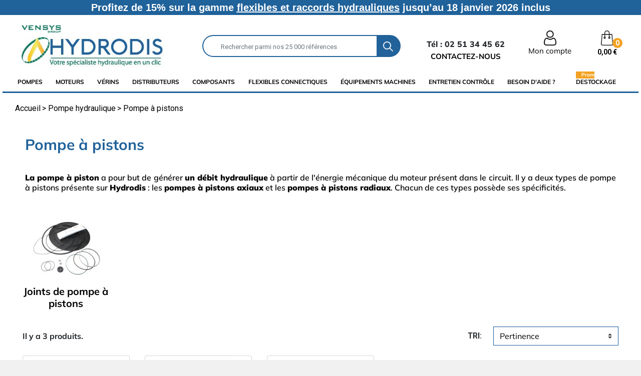

--- FILE ---
content_type: text/html; charset=utf-8
request_url: https://www.hydrodis.com/1703-pompe-a-pistons
body_size: 24536
content:
<!doctype html>
<html lang="fr">

  <head>
 
  	<link rel="preload" href="/themes/classic-rocket/assets/fonts/mulish-v7-latin-regular.woff2" as="font" crossorigin="">
    <link rel="preload" href="/themes/classic-rocket/assets/css/570eb83859dc23dd0eec423a49e147fe.woff2" as="font" crossorigin="">      
    <link rel="preload" href="/img/p/fr-default-home_default.jpg" as="image">
    <link rel="preload" href="/themes/classic-rocket/assets/img/loupe.png" as="image">
    
    <link rel="preload" href="/themes/classic-rocket/assets/css/fonts.css" as="style">	
    <link rel="preload" href="/modules/trustpilot/views/js/tp_trust_watt.js" as="script">
  
            
      
<script type="text/javascript"> var QWA={}; QWA.startTime=new Date().getTime(); </script>


  



  <meta charset="utf-8">


  <meta http-equiv="x-ua-compatible" content="ie=edge">



  <title>Pompe hydraulique à pistons - Axiaux - Radiaux - Camion</title>
<script data-keepinline="true">
    var cdcGtmApi = '//www.hydrodis.com/module/cdc_googletagmanager/async';
    var ajaxShippingEvent = 0;
    var ajaxPaymentEvent = 1;

/* datalayer */
dataLayer = window.dataLayer || [];
    let cdcDatalayer = {"event":"view_item_list","pageCategory":"category","ecommerce":{"currency":"EUR","item_list_id":"cat_1703","item_list_name":"Pompe hydraulique/Pompe a pistons","items":[{"item_id":"9594","item_name":"Bobine 24Vdc pour commande pompe Rexroth R909428266","item_reference":"0612003","index":1,"item_category":"Pompe hydraulique","item_category2":"Pompe a pistons","item_list_id":"cat_1703","item_list_name":"Pompe hydraulique/Pompe a pistons","price":"368.6","quantity":1,"google_business_vertical":"retail"},{"item_id":"10077","item_name":"Transmission hydrostatique - Pour tondeuse automoteur - Eaton 700-003","item_reference":"1211012","index":2,"item_category":"Pompe hydraulique","item_category2":"Pompe a pistons","item_list_id":"cat_1703","item_list_name":"Pompe hydraulique/Pompe a pistons","price":"2281.07","quantity":1,"google_business_vertical":"retail"},{"item_id":"10399","item_name":"Bobine 12Vdc pour commande de pompe Rexroth","item_reference":"0612021","index":3,"item_category":"Pompe hydraulique","item_category2":"Pompe a pistons","item_list_id":"cat_1703","item_list_name":"Pompe hydraulique/Pompe a pistons","price":"328.62","quantity":1,"google_business_vertical":"retail"}]}};
    dataLayer.push(cdcDatalayer);

/* call to GTM Tag */
(function(w,d,s,l,i){w[l]=w[l]||[];w[l].push({'gtm.start':
new Date().getTime(),event:'gtm.js'});var f=d.getElementsByTagName(s)[0],
j=d.createElement(s),dl=l!='dataLayer'?'&l='+l:'';j.async=true;j.src=
'https://www.googletagmanager.com/gtm.js?id='+i+dl;f.parentNode.insertBefore(j,f);
})(window,document,'script','dataLayer','GTM-K8KFLN');

/* async call to avoid cache system for dynamic data */
dataLayer.push({
  'event': 'datalayer_ready'
});
</script>
  <meta name="description" content="Retrouvez notre gamme de pompe hydraulique à piston au meilleur prix et avec une livraison rapide ! Plusieurs types de pistons disponibles : axiaux ou radiaux !">
  <meta name="keywords" content="">
      <meta name="robots" content="index, follow">
        
      <link rel="canonical" href="https://www.hydrodis.com/1703-pompe-a-pistons">
    
  
        
  <meta property="og:title" content="Pompe hydraulique à pistons - Axiaux - Radiaux - Camion"/>
<meta property="og:description" content="Retrouvez notre gamme de pompe hydraulique à piston au meilleur prix et avec une livraison rapide ! Plusieurs types de pistons disponibles : axiaux ou radiaux !"/>
<meta property="og:type" content="website"/>
<meta property="og:url" content="https://www.hydrodis.com/1703-pompe-a-pistons"/>
<meta property="og:site_name" content="Hydrodis"/>

    <meta property="og:image" content="https://www.hydrodis.comhttps://www.hydrodis.com/img/hydrodis-logo-1687416747.jpg"/>
<script type="application/ld+json">
{
    "@context" : "http://schema.org",
    "@type" : "Organization",
    "name" : "Hydrodis",
    "url" : "https://www.hydrodis.com/",
    "logo" : {
        "@type":"ImageObject",
        "url":"https://www.hydrodis.comhttps://www.hydrodis.com/img/hydrodis-logo-1687416747.jpg"
    }
}

</script>

<script type="application/ld+json">
{
    "@context":"http://schema.org",
    "@type":"WebPage",
    "isPartOf": {
        "@type":"WebSite",
        "url":  "https://www.hydrodis.com/",
        "name": "Hydrodis"
    },
    "name": "Pompe hydraulique à pistons - Axiaux - Radiaux - Camion",
    "url":  "https://www.hydrodis.com/1703-pompe-a-pistons"
}


</script>
<script type="application/ld+json">
    {
    "@context": "https://schema.org",
    "@type": "BreadcrumbList",
    "itemListElement": [
        {
    "@type": "ListItem",
    "position": 1,
    "name": "Accueil",
    "item": "https://www.hydrodis.com/"
    },        {
    "@type": "ListItem",
    "position": 2,
    "name": "Pompe hydraulique",
    "item": "https://www.hydrodis.com/914-pompe-hydraulique"
    },        {
    "@type": "ListItem",
    "position": 3,
    "name": "Pompe à pistons",
    "item": "https://www.hydrodis.com/1703-pompe-a-pistons"
    }    ]
    }
    </script>

  



  <meta name="viewport" content="width=device-width, initial-scale=1">



  <link rel="icon" type="image/vnd.microsoft.icon" href="https://www.hydrodis.com/img/favicon.ico?1687416747">
  <link rel="shortcut icon" type="image/x-icon" href="https://www.hydrodis.com/img/favicon.ico?1687416747">


<meta name="format-detection" content="telephone=no" />

   
  	       
<link rel="dns-prefetch" href="https://www.google-analytics.com">
<link rel="dns-prefetch" href="https://ssl.google-analytics.com">	       
<link rel="dns-prefetch" href="https://www.googleadservices.com">  	
    
<link rel="stylesheet" rel="preload" href="/themes/classic-rocket/assets/css/fonts.css" type="text/css" media="all">
	 



 
 	   	 
  	





  <script type="text/javascript">
        var ASSearchUrl = "https:\/\/www.hydrodis.com\/module\/pm_advancedsearch4\/advancedsearch4";
        var Chronopost = {"ajax_endpoint":"https:\/\/www.hydrodis.com\/module\/chronopost\/ajax?ajax=1"};
        var as4_orderBySalesAsc = "Meilleures ventes en dernier";
        var as4_orderBySalesDesc = "Meilleures ventes en premier";
        var connexion = "https:\/\/www.hydrodis.com\/authentification";
        var ctbx_controller = "https:\/\/www.hydrodis.com\/?fc=module&module=contactboxplus&controller=contact&ajax&action=contactform";
        var ctbx_file_too_large = "Le fichier que vous avez soumis est trop volumineux";
        var ctbx_m_send = "Envoyer";
        var ctbx_m_sending = "Envoi";
        var ctbx_max_filesize = 1125899906842624;
        var ctbx_message_text = "Votre message a bien \u00e9t\u00e9 envoy\u00e9. Vous obtiendrez bient\u00f4t une r\u00e9ponse.";
        var ctbx_message_title = "Message envoy\u00e9";
        var ctbx_productmessage_ok = "OK";
        var jolisearch = {"amb_joli_search_action":"https:\/\/www.hydrodis.com\/module\/ambjolisearch\/jolisearch","amb_joli_search_link":"https:\/\/www.hydrodis.com\/module\/ambjolisearch\/jolisearch","amb_joli_search_controller":"jolisearch","blocksearch_type":"top","show_cat_desc":0,"ga_acc":0,"id_lang":1,"url_rewriting":1,"use_autocomplete":2,"minwordlen":3,"l_products":"Nos produits","l_manufacturers":"Nos marques","l_suppliers":"Nos fournisseurs","l_categories":"Nos cat\u00e9gories","l_no_results_found":"Aucun produit ne correspond \u00e0 cette recherche. Contactez notre \u00e9quipe au 02 51 34 45 62","l_more_results":"Montrer tous les r\u00e9sultats \u00bb","ENT_QUOTES":3,"jolisearch_position":{"my":"left top","at":"left bottom","collision":"flipfit none"},"classes":"ps17","display_manufacturer":"","display_supplier":"","display_category":"","use_mobile_ux":"","mobile_media_breakpoint":"576","mobile_opening_selector":"","show_add_to_cart_button":"","add_to_cart_button_style":1,"show_features":"","feature_ids":[],"show_feature_values_only":true,"show_price":"1","theme":"autocomplete"};
        var kpopupbaseurl = "https:\/\/www.hydrodis.com\/";
        var kpopuplocale = "fr";
        var myAccount = "https:\/\/www.hydrodis.com\/mon-compte";
        var orderConfirm = "https:\/\/www.hydrodis.com\/index.php?controller=order-confirmation&id_cart=0&id_module=203&key=";
        var orderError = "https:\/\/www.hydrodis.com\/commande?step=3&error=1";
        var pm_crosssellingoncart = {"prefix":"#PM_CSOC","product_selection":[{"add_to_cart_url":"https:\/\/www.hydrodis.com\/panier?add=1&id_product=3983&id_product_attribute=0","id":"3983","attributes":[],"show_price":"1","weight_unit":"kg","url":"https:\/\/www.hydrodis.com\/eclairage\/3983-gyrophare-a-led-12-24-volts-homologue.html","canonical_url":"https:\/\/www.hydrodis.com\/eclairage\/3983-gyrophare-a-led-12-24-volts-homologue.html","condition":"new","delivery_information":"","embedded_attributes":{"id_product":"3983","id_supplier":"70","id_manufacturer":"0","id_category_default":"946","id_shop_default":"1","on_sale":"0","online_only":"0","ecotax":"0.000000","quantity":104,"minimal_quantity":"1","low_stock_threshold":null,"low_stock_alert":"0","price":"45,28\u00a0\u20ac","unity":"","unit_price_ratio":"0.000000","additional_shipping_cost":"0.000000","reference":"1803004","out_of_stock":"2","customizable":"0","uploadable_files":"0","text_fields":"0","redirect_type":"301-category","id_type_redirected":"0","available_for_order":"1","available_date":"2025-06-30","show_condition":"0","condition":"new","show_price":"1","indexed":"1","visibility":"both","is_virtual":"0","cache_default_attribute":"0","date_add":"2016-10-14 15:10:55","date_upd":"2025-02-10 11:51:51","advanced_stock_management":"0","pack_stock_type":"3","description":"<p><strong>Caract\u00e9ristiques techniques :<\/strong><\/p>\n<ul><li>Gyrophare 16 x 3\u00a0watts\u00a0LED.<\/li>\n<li><span style=\"text-decoration:underline;\">Tension<\/span> : 12-24\u00a0volts.<\/li>\n<li>Filtre CEM ANTI PARASITE.<\/li>\n<li>Homologation ECE R65.<\/li>\n<li><span style=\"text-decoration:underline;\">Mat\u00e9riaux cabochon<\/span> : Polycarbonate.<\/li>\n<li><span style=\"text-decoration:underline;\">Puissance total consomm\u00e9e<\/span> : 48\u00a0watts.<\/li>\n<li><span style=\"text-decoration:underline;\">Dimensions<\/span> : 240 x \u00d8128 mm.<\/li>\n<li>Prot\u00e9g\u00e9 contre les inversions de polarit\u00e9.<\/li>\n<li>3 modes d'\u00e9clairage (r\u00e9glables par switch) : 1 mode rotation,\u00a02 modes flash stroboscopiques.<\/li>\n<li><span style=\"text-decoration:underline;\">Embase flexible<\/span> : permet la flexion en cas d'obstacle.<\/li>\n<li>T<span style=\"text-decoration:underline;\">emp\u00e9rature de fonctionnement<\/span> : -30\u00b0 \u00e0 +50\u00b0C<\/li>\n<li>P<span style=\"text-decoration:underline;\">rotection IP56<\/span> : R\u00e9sistant \u00e0 la poussi\u00e8re et aux\u00a0projections d'eau<\/li>\n<\/ul><p><\/p>","description_short":"<p>Fini le gyrophare ou l'ampoule cass\u00e9e au premier choc. Avec le gyrophare \u00e0 led, vous avez une meilleure r\u00e9sistance aux chocs et vibrations. <br \/>Une consommation r\u00e9duite et une dur\u00e9e de vie jusqu'\u00e0 10 fois sup\u00e9rieur \u00e0 une ampoule traditionnelle.<\/p>\n<p>Id\u00e9al pour tous les engins agricoles : tracteur, moissonneuse batteuse, ensileuse, d\u00e9sileuse ou\u00a0pour\u00a0les engins de travaux publics : pelle, tractopelle, minipelle, tombereau ... et tout autres engins mobiles.<\/p>\n<p>Plus d'informations techniques ci-dessous.<\/p>","link_rewrite":"gyrophare-a-led-12-24-volts-homologue","meta_description":"","meta_keywords":"","meta_title":"","name":"Gyrophare \u00e0 led 12 - 24 volts homologu\u00e9 ECE R65","available_now":"En Stock","available_later":"","delivery_in_stock":"","delivery_out_stock":"","new":"0","id_product_attribute":"0","id_image":"3983-5166","allow_oosp":1,"category":"eclairage","category_name":"Eclairage","link":"https:\/\/www.hydrodis.com\/eclairage\/3983-gyrophare-a-led-12-24-volts-homologue.html","attribute_price":0,"price_tax_exc":45.28,"price_without_reduction":45.28,"reduction":0,"specific_prices":false,"quantity_all_versions":104,"features":[],"attachments":[],"virtual":0,"pack":0,"packItems":[],"nopackprice":0,"customization_required":false,"rate":20,"tax_name":"TVA 20%","ecotax_rate":0,"unit_price":"","images":[{"bySize":{"menuimg_default":{"url":"https:\/\/www.hydrodis.com\/5166-menuimg_default\/gyrophare-a-led-12-24-volts-homologue.jpg","width":30,"height":30},"cart_default":{"url":"https:\/\/www.hydrodis.com\/5166-cart_default\/gyrophare-a-led-12-24-volts-homologue.jpg","width":125,"height":125},"small_default":{"url":"https:\/\/www.hydrodis.com\/5166-small_default\/gyrophare-a-led-12-24-volts-homologue.jpg","width":150,"height":150},"pdt_180":{"url":"https:\/\/www.hydrodis.com\/5166-pdt_180\/gyrophare-a-led-12-24-volts-homologue.jpg","width":180,"height":180},"pdt_300":{"url":"https:\/\/www.hydrodis.com\/5166-pdt_300\/gyrophare-a-led-12-24-volts-homologue.jpg","width":300,"height":300},"pdt_360":{"url":"https:\/\/www.hydrodis.com\/5166-pdt_360\/gyrophare-a-led-12-24-volts-homologue.jpg","width":360,"height":360},"home_default":{"url":"https:\/\/www.hydrodis.com\/5166-home_default\/gyrophare-a-led-12-24-volts-homologue.jpg","width":368,"height":368},"medium_default":{"url":"https:\/\/www.hydrodis.com\/5166-medium_default\/gyrophare-a-led-12-24-volts-homologue.jpg","width":452,"height":452},"pdt_540":{"url":"https:\/\/www.hydrodis.com\/5166-pdt_540\/gyrophare-a-led-12-24-volts-homologue.jpg","width":540,"height":540},"large_default":{"url":"https:\/\/www.hydrodis.com\/5166-large_default\/gyrophare-a-led-12-24-volts-homologue.jpg","width":800,"height":800}},"small":{"url":"https:\/\/www.hydrodis.com\/5166-menuimg_default\/gyrophare-a-led-12-24-volts-homologue.jpg","width":30,"height":30},"medium":{"url":"https:\/\/www.hydrodis.com\/5166-pdt_360\/gyrophare-a-led-12-24-volts-homologue.jpg","width":360,"height":360},"large":{"url":"https:\/\/www.hydrodis.com\/5166-large_default\/gyrophare-a-led-12-24-volts-homologue.jpg","width":800,"height":800},"legend":"","id_image":"5166","cover":"1","position":"1","associatedVariants":[]}],"cover":{"bySize":{"menuimg_default":{"url":"https:\/\/www.hydrodis.com\/5166-menuimg_default\/gyrophare-a-led-12-24-volts-homologue.jpg","width":30,"height":30},"cart_default":{"url":"https:\/\/www.hydrodis.com\/5166-cart_default\/gyrophare-a-led-12-24-volts-homologue.jpg","width":125,"height":125},"small_default":{"url":"https:\/\/www.hydrodis.com\/5166-small_default\/gyrophare-a-led-12-24-volts-homologue.jpg","width":150,"height":150},"pdt_180":{"url":"https:\/\/www.hydrodis.com\/5166-pdt_180\/gyrophare-a-led-12-24-volts-homologue.jpg","width":180,"height":180},"pdt_300":{"url":"https:\/\/www.hydrodis.com\/5166-pdt_300\/gyrophare-a-led-12-24-volts-homologue.jpg","width":300,"height":300},"pdt_360":{"url":"https:\/\/www.hydrodis.com\/5166-pdt_360\/gyrophare-a-led-12-24-volts-homologue.jpg","width":360,"height":360},"home_default":{"url":"https:\/\/www.hydrodis.com\/5166-home_default\/gyrophare-a-led-12-24-volts-homologue.jpg","width":368,"height":368},"medium_default":{"url":"https:\/\/www.hydrodis.com\/5166-medium_default\/gyrophare-a-led-12-24-volts-homologue.jpg","width":452,"height":452},"pdt_540":{"url":"https:\/\/www.hydrodis.com\/5166-pdt_540\/gyrophare-a-led-12-24-volts-homologue.jpg","width":540,"height":540},"large_default":{"url":"https:\/\/www.hydrodis.com\/5166-large_default\/gyrophare-a-led-12-24-volts-homologue.jpg","width":800,"height":800}},"small":{"url":"https:\/\/www.hydrodis.com\/5166-menuimg_default\/gyrophare-a-led-12-24-volts-homologue.jpg","width":30,"height":30},"medium":{"url":"https:\/\/www.hydrodis.com\/5166-pdt_360\/gyrophare-a-led-12-24-volts-homologue.jpg","width":360,"height":360},"large":{"url":"https:\/\/www.hydrodis.com\/5166-large_default\/gyrophare-a-led-12-24-volts-homologue.jpg","width":800,"height":800},"legend":"","id_image":"5166","cover":"1","position":"1","associatedVariants":[]},"has_discount":false,"discount_type":null,"discount_percentage":null,"discount_percentage_absolute":null,"discount_amount":null,"discount_amount_to_display":null,"price_amount":45.28,"unit_price_full":"","show_availability":true,"availability_date":null,"availability_message":"En Stock","availability":"available"},"file_size_formatted":null,"attachments":[],"quantity_discounts":[],"reference_to_display":"1803004","grouped_features":null,"seo_availability":"https:\/\/schema.org\/InStock","labels":{"tax_short":"(HT)","tax_long":"HT"},"ecotax":"0.000000","flags":[],"main_variants":[],"specific_references":null,"id_product":"3983","id_supplier":"70","id_manufacturer":"0","id_category_default":"946","id_shop_default":"1","id_tax_rules_group":"15","on_sale":"0","online_only":"0","ean13":"0","isbn":"","upc":"","mpn":"","quantity":104,"minimal_quantity":"1","low_stock_threshold":null,"low_stock_alert":"0","price":"45,28\u00a0\u20ac","wholesale_price":"45.280000","unity":"","unit_price_ratio":"0.000000","additional_shipping_cost":"0.000000","reference":"1803004","supplier_reference":"215193","location":"","width":"0.000000","height":"0.000000","depth":"0.000000","weight":"0.800000","out_of_stock":"2","additional_delivery_times":"1","quantity_discount":"0","customizable":"0","uploadable_files":"0","text_fields":"0","active":"1","redirect_type":"301-category","id_type_redirected":"0","available_for_order":"1","available_date":"2025-06-30","show_condition":"0","indexed":"1","visibility":"both","cache_is_pack":"0","cache_has_attachments":"0","is_virtual":"0","cache_default_attribute":"0","date_add":"2016-10-14 15:10:55","date_upd":"2025-02-10 11:51:51","advanced_stock_management":"0","pack_stock_type":"3","state":"1","product_type":"standard","id_shop":"1","id_lang":"1","description":"<p><strong>Caract\u00e9ristiques techniques :<\/strong><\/p>\n<ul><li>Gyrophare 16 x 3\u00a0watts\u00a0LED.<\/li>\n<li><span style=\"text-decoration:underline;\">Tension<\/span> : 12-24\u00a0volts.<\/li>\n<li>Filtre CEM ANTI PARASITE.<\/li>\n<li>Homologation ECE R65.<\/li>\n<li><span style=\"text-decoration:underline;\">Mat\u00e9riaux cabochon<\/span> : Polycarbonate.<\/li>\n<li><span style=\"text-decoration:underline;\">Puissance total consomm\u00e9e<\/span> : 48\u00a0watts.<\/li>\n<li><span style=\"text-decoration:underline;\">Dimensions<\/span> : 240 x \u00d8128 mm.<\/li>\n<li>Prot\u00e9g\u00e9 contre les inversions de polarit\u00e9.<\/li>\n<li>3 modes d'\u00e9clairage (r\u00e9glables par switch) : 1 mode rotation,\u00a02 modes flash stroboscopiques.<\/li>\n<li><span style=\"text-decoration:underline;\">Embase flexible<\/span> : permet la flexion en cas d'obstacle.<\/li>\n<li>T<span style=\"text-decoration:underline;\">emp\u00e9rature de fonctionnement<\/span> : -30\u00b0 \u00e0 +50\u00b0C<\/li>\n<li>P<span style=\"text-decoration:underline;\">rotection IP56<\/span> : R\u00e9sistant \u00e0 la poussi\u00e8re et aux\u00a0projections d'eau<\/li>\n<\/ul><p><\/p>","description_short":"<p>Fini le gyrophare ou l'ampoule cass\u00e9e au premier choc. Avec le gyrophare \u00e0 led, vous avez une meilleure r\u00e9sistance aux chocs et vibrations. <br \/>Une consommation r\u00e9duite et une dur\u00e9e de vie jusqu'\u00e0 10 fois sup\u00e9rieur \u00e0 une ampoule traditionnelle.<\/p>\n<p>Id\u00e9al pour tous les engins agricoles : tracteur, moissonneuse batteuse, ensileuse, d\u00e9sileuse ou\u00a0pour\u00a0les engins de travaux publics : pelle, tractopelle, minipelle, tombereau ... et tout autres engins mobiles.<\/p>\n<p>Plus d'informations techniques ci-dessous.<\/p>","link_rewrite":"gyrophare-a-led-12-24-volts-homologue","meta_description":"","meta_keywords":"","meta_title":"","name":"Gyrophare \u00e0 led 12 - 24 volts homologu\u00e9 ECE R65","available_now":"En Stock","available_later":"","delivery_in_stock":"","delivery_out_stock":"","new":"0","id_product_attribute":"0","product_attribute_minimal_quantity":null,"id_image":"3983-5166","legend":"","manufacturer_name":null,"category_default":"Eclairage","orderprice":"45.280000","allow_oosp":1,"cover_image_id":"5166","category":"eclairage","category_name":"Eclairage","link":"https:\/\/www.hydrodis.com\/eclairage\/3983-gyrophare-a-led-12-24-volts-homologue.html","attribute_price":0,"price_tax_exc":45.28,"price_without_reduction_without_tax":45.28,"price_without_reduction":45.28,"reduction":0,"reduction_without_tax":0,"specific_prices":false,"quantity_all_versions":104,"features":[],"virtual":0,"pack":0,"packItems":[],"nopackprice":0,"customization_required":false,"rate":20,"tax_name":"TVA 20%","ecotax_rate":0,"unit_price":0,"images":[{"bySize":{"menuimg_default":{"url":"https:\/\/www.hydrodis.com\/5166-menuimg_default\/gyrophare-a-led-12-24-volts-homologue.jpg","width":30,"height":30},"cart_default":{"url":"https:\/\/www.hydrodis.com\/5166-cart_default\/gyrophare-a-led-12-24-volts-homologue.jpg","width":125,"height":125},"small_default":{"url":"https:\/\/www.hydrodis.com\/5166-small_default\/gyrophare-a-led-12-24-volts-homologue.jpg","width":150,"height":150},"pdt_180":{"url":"https:\/\/www.hydrodis.com\/5166-pdt_180\/gyrophare-a-led-12-24-volts-homologue.jpg","width":180,"height":180},"pdt_300":{"url":"https:\/\/www.hydrodis.com\/5166-pdt_300\/gyrophare-a-led-12-24-volts-homologue.jpg","width":300,"height":300},"pdt_360":{"url":"https:\/\/www.hydrodis.com\/5166-pdt_360\/gyrophare-a-led-12-24-volts-homologue.jpg","width":360,"height":360},"home_default":{"url":"https:\/\/www.hydrodis.com\/5166-home_default\/gyrophare-a-led-12-24-volts-homologue.jpg","width":368,"height":368},"medium_default":{"url":"https:\/\/www.hydrodis.com\/5166-medium_default\/gyrophare-a-led-12-24-volts-homologue.jpg","width":452,"height":452},"pdt_540":{"url":"https:\/\/www.hydrodis.com\/5166-pdt_540\/gyrophare-a-led-12-24-volts-homologue.jpg","width":540,"height":540},"large_default":{"url":"https:\/\/www.hydrodis.com\/5166-large_default\/gyrophare-a-led-12-24-volts-homologue.jpg","width":800,"height":800}},"small":{"url":"https:\/\/www.hydrodis.com\/5166-menuimg_default\/gyrophare-a-led-12-24-volts-homologue.jpg","width":30,"height":30},"medium":{"url":"https:\/\/www.hydrodis.com\/5166-pdt_360\/gyrophare-a-led-12-24-volts-homologue.jpg","width":360,"height":360},"large":{"url":"https:\/\/www.hydrodis.com\/5166-large_default\/gyrophare-a-led-12-24-volts-homologue.jpg","width":800,"height":800},"legend":"","id_image":"5166","cover":"1","position":"1","associatedVariants":[]}],"default_image":{"bySize":{"menuimg_default":{"url":"https:\/\/www.hydrodis.com\/5166-menuimg_default\/gyrophare-a-led-12-24-volts-homologue.jpg","width":30,"height":30},"cart_default":{"url":"https:\/\/www.hydrodis.com\/5166-cart_default\/gyrophare-a-led-12-24-volts-homologue.jpg","width":125,"height":125},"small_default":{"url":"https:\/\/www.hydrodis.com\/5166-small_default\/gyrophare-a-led-12-24-volts-homologue.jpg","width":150,"height":150},"pdt_180":{"url":"https:\/\/www.hydrodis.com\/5166-pdt_180\/gyrophare-a-led-12-24-volts-homologue.jpg","width":180,"height":180},"pdt_300":{"url":"https:\/\/www.hydrodis.com\/5166-pdt_300\/gyrophare-a-led-12-24-volts-homologue.jpg","width":300,"height":300},"pdt_360":{"url":"https:\/\/www.hydrodis.com\/5166-pdt_360\/gyrophare-a-led-12-24-volts-homologue.jpg","width":360,"height":360},"home_default":{"url":"https:\/\/www.hydrodis.com\/5166-home_default\/gyrophare-a-led-12-24-volts-homologue.jpg","width":368,"height":368},"medium_default":{"url":"https:\/\/www.hydrodis.com\/5166-medium_default\/gyrophare-a-led-12-24-volts-homologue.jpg","width":452,"height":452},"pdt_540":{"url":"https:\/\/www.hydrodis.com\/5166-pdt_540\/gyrophare-a-led-12-24-volts-homologue.jpg","width":540,"height":540},"large_default":{"url":"https:\/\/www.hydrodis.com\/5166-large_default\/gyrophare-a-led-12-24-volts-homologue.jpg","width":800,"height":800}},"small":{"url":"https:\/\/www.hydrodis.com\/5166-menuimg_default\/gyrophare-a-led-12-24-volts-homologue.jpg","width":30,"height":30},"medium":{"url":"https:\/\/www.hydrodis.com\/5166-pdt_360\/gyrophare-a-led-12-24-volts-homologue.jpg","width":360,"height":360},"large":{"url":"https:\/\/www.hydrodis.com\/5166-large_default\/gyrophare-a-led-12-24-volts-homologue.jpg","width":800,"height":800},"legend":"","id_image":"5166","cover":"1","position":"1","associatedVariants":[]},"cover":{"bySize":{"menuimg_default":{"url":"https:\/\/www.hydrodis.com\/5166-menuimg_default\/gyrophare-a-led-12-24-volts-homologue.jpg","width":30,"height":30},"cart_default":{"url":"https:\/\/www.hydrodis.com\/5166-cart_default\/gyrophare-a-led-12-24-volts-homologue.jpg","width":125,"height":125},"small_default":{"url":"https:\/\/www.hydrodis.com\/5166-small_default\/gyrophare-a-led-12-24-volts-homologue.jpg","width":150,"height":150},"pdt_180":{"url":"https:\/\/www.hydrodis.com\/5166-pdt_180\/gyrophare-a-led-12-24-volts-homologue.jpg","width":180,"height":180},"pdt_300":{"url":"https:\/\/www.hydrodis.com\/5166-pdt_300\/gyrophare-a-led-12-24-volts-homologue.jpg","width":300,"height":300},"pdt_360":{"url":"https:\/\/www.hydrodis.com\/5166-pdt_360\/gyrophare-a-led-12-24-volts-homologue.jpg","width":360,"height":360},"home_default":{"url":"https:\/\/www.hydrodis.com\/5166-home_default\/gyrophare-a-led-12-24-volts-homologue.jpg","width":368,"height":368},"medium_default":{"url":"https:\/\/www.hydrodis.com\/5166-medium_default\/gyrophare-a-led-12-24-volts-homologue.jpg","width":452,"height":452},"pdt_540":{"url":"https:\/\/www.hydrodis.com\/5166-pdt_540\/gyrophare-a-led-12-24-volts-homologue.jpg","width":540,"height":540},"large_default":{"url":"https:\/\/www.hydrodis.com\/5166-large_default\/gyrophare-a-led-12-24-volts-homologue.jpg","width":800,"height":800}},"small":{"url":"https:\/\/www.hydrodis.com\/5166-menuimg_default\/gyrophare-a-led-12-24-volts-homologue.jpg","width":30,"height":30},"medium":{"url":"https:\/\/www.hydrodis.com\/5166-pdt_360\/gyrophare-a-led-12-24-volts-homologue.jpg","width":360,"height":360},"large":{"url":"https:\/\/www.hydrodis.com\/5166-large_default\/gyrophare-a-led-12-24-volts-homologue.jpg","width":800,"height":800},"legend":"","id_image":"5166","cover":"1","position":"1","associatedVariants":[]},"has_discount":false,"discount_type":null,"discount_percentage":null,"discount_percentage_absolute":null,"discount_amount":null,"discount_amount_to_display":null,"price_amount":45.28,"regular_price_amount":45.28,"regular_price":"45,28\u00a0\u20ac","discount_to_display":null,"unit_price_full":"","show_availability":true,"availability_date":null,"availability_message":"En Stock","availability":"available"}],"products_quantity":5,"products_quantity_tablet":1,"products_quantity_mobile":1,"order_page_link":"https:\/\/www.hydrodis.com\/commande","nbItems":1};
        var prestashop = {"cart":{"products":[],"totals":{"total":{"type":"total","label":"Total","amount":0,"value":"0,00\u00a0\u20ac"},"total_including_tax":{"type":"total","label":"Total TTC","amount":0,"value":"0,00\u00a0\u20ac"},"total_excluding_tax":{"type":"total","label":"Total HT :","amount":0,"value":"0,00\u00a0\u20ac"}},"subtotals":{"products":{"type":"products","label":"Sous-total","amount":0,"value":"0,00\u00a0\u20ac"},"discounts":null,"shipping":{"type":"shipping","label":"Livraison","amount":0,"value":""},"tax":null},"products_count":0,"summary_string":"0 articles","vouchers":{"allowed":1,"added":[]},"discounts":[],"minimalPurchase":0,"minimalPurchaseRequired":""},"currency":{"id":1,"name":"Euro","iso_code":"EUR","iso_code_num":"978","sign":"\u20ac"},"customer":{"lastname":null,"firstname":null,"email":null,"birthday":null,"newsletter":null,"newsletter_date_add":null,"optin":null,"website":null,"company":null,"siret":null,"ape":null,"is_logged":false,"gender":{"type":null,"name":null},"addresses":[]},"language":{"name":"Fran\u00e7ais (French)","iso_code":"fr","locale":"fr-FR","language_code":"fr","is_rtl":"0","date_format_lite":"d\/m\/Y","date_format_full":"d\/m\/Y H:i:s","id":1},"page":{"title":"","canonical":"https:\/\/www.hydrodis.com\/1703-pompe-a-pistons","meta":{"title":"Pompe hydraulique \u00e0 pistons - Axiaux - Radiaux - Camion","description":"Retrouvez notre gamme de pompe hydraulique \u00e0 piston au meilleur prix et avec une livraison rapide ! Plusieurs types de pistons disponibles : axiaux ou radiaux !","keywords":"","robots":"index"},"page_name":"category","body_classes":{"lang-fr":true,"lang-rtl":false,"country-FR":true,"currency-EUR":true,"layout-left-column":true,"page-category":true,"tax-display-enabled":true,"category-id-1703":true,"category-Pompe \u00e0 pistons":true,"category-id-parent-914":true,"category-depth-level-3":true},"admin_notifications":[]},"shop":{"name":"Hydrodis","logo":"https:\/\/www.hydrodis.com\/img\/hydrodis-logo-1687416747.jpg","stores_icon":"https:\/\/www.hydrodis.com\/img\/logo_stores.png","favicon":"https:\/\/www.hydrodis.com\/img\/favicon.ico"},"urls":{"base_url":"https:\/\/www.hydrodis.com\/","current_url":"https:\/\/www.hydrodis.com\/1703-pompe-a-pistons","shop_domain_url":"https:\/\/www.hydrodis.com","img_ps_url":"https:\/\/www.hydrodis.com\/img\/","img_cat_url":"https:\/\/www.hydrodis.com\/img\/c\/","img_lang_url":"https:\/\/www.hydrodis.com\/img\/l\/","img_prod_url":"https:\/\/www.hydrodis.com\/img\/p\/","img_manu_url":"https:\/\/www.hydrodis.com\/img\/m\/","img_sup_url":"https:\/\/www.hydrodis.com\/img\/su\/","img_ship_url":"https:\/\/www.hydrodis.com\/img\/s\/","img_store_url":"https:\/\/www.hydrodis.com\/img\/st\/","img_col_url":"https:\/\/www.hydrodis.com\/img\/co\/","img_url":"https:\/\/www.hydrodis.com\/themes\/classic-rocket\/assets\/img\/","css_url":"https:\/\/www.hydrodis.com\/themes\/classic-rocket\/assets\/css\/","js_url":"https:\/\/www.hydrodis.com\/themes\/classic-rocket\/assets\/js\/","pic_url":"https:\/\/www.hydrodis.com\/upload\/","pages":{"address":"https:\/\/www.hydrodis.com\/adresse","addresses":"https:\/\/www.hydrodis.com\/adresses","authentication":"https:\/\/www.hydrodis.com\/authentification","cart":"https:\/\/www.hydrodis.com\/panier","category":"https:\/\/www.hydrodis.com\/index.php?controller=category","cms":"https:\/\/www.hydrodis.com\/index.php?controller=cms","contact":"https:\/\/www.hydrodis.com\/contactez-nous","discount":"https:\/\/www.hydrodis.com\/bons-de-reduction","guest_tracking":"https:\/\/www.hydrodis.com\/suivi-de-commande","history":"https:\/\/www.hydrodis.com\/historique-des-commandes","identity":"https:\/\/www.hydrodis.com\/identite","index":"https:\/\/www.hydrodis.com\/","my_account":"https:\/\/www.hydrodis.com\/mon-compte","order_confirmation":"https:\/\/www.hydrodis.com\/index.php?controller=order-confirmation","order_detail":"https:\/\/www.hydrodis.com\/index.php?controller=order-detail","order_follow":"https:\/\/www.hydrodis.com\/details-de-la-commande","order":"https:\/\/www.hydrodis.com\/commande","order_return":"https:\/\/www.hydrodis.com\/index.php?controller=order-return","order_slip":"https:\/\/www.hydrodis.com\/avoirs","pagenotfound":"https:\/\/www.hydrodis.com\/page-non-trouvee","password":"https:\/\/www.hydrodis.com\/mot-de-passe-oublie","pdf_invoice":"https:\/\/www.hydrodis.com\/index.php?controller=pdf-invoice","pdf_order_return":"https:\/\/www.hydrodis.com\/index.php?controller=pdf-order-return","pdf_order_slip":"https:\/\/www.hydrodis.com\/index.php?controller=pdf-order-slip","prices_drop":"https:\/\/www.hydrodis.com\/promotions","product":"https:\/\/www.hydrodis.com\/index.php?controller=product","search":"https:\/\/www.hydrodis.com\/recherche","sitemap":"https:\/\/www.hydrodis.com\/plan-du-site","stores":"https:\/\/www.hydrodis.com\/index.php?controller=stores","supplier":"https:\/\/www.hydrodis.com\/index.php?controller=supplier","register":"https:\/\/www.hydrodis.com\/authentification?create_account=1","order_login":"https:\/\/www.hydrodis.com\/commande?login=1"},"alternative_langs":[],"theme_assets":"\/themes\/classic-rocket\/assets\/","actions":{"logout":"https:\/\/www.hydrodis.com\/?mylogout="},"no_picture_image":{"bySize":{"menuimg_default":{"url":"https:\/\/www.hydrodis.com\/img\/p\/fr-default-menuimg_default.jpg","width":30,"height":30},"cart_default":{"url":"https:\/\/www.hydrodis.com\/img\/p\/fr-default-cart_default.jpg","width":125,"height":125},"small_default":{"url":"https:\/\/www.hydrodis.com\/img\/p\/fr-default-small_default.jpg","width":150,"height":150},"pdt_180":{"url":"https:\/\/www.hydrodis.com\/img\/p\/fr-default-pdt_180.jpg","width":180,"height":180},"pdt_300":{"url":"https:\/\/www.hydrodis.com\/img\/p\/fr-default-pdt_300.jpg","width":300,"height":300},"pdt_360":{"url":"https:\/\/www.hydrodis.com\/img\/p\/fr-default-pdt_360.jpg","width":360,"height":360},"home_default":{"url":"https:\/\/www.hydrodis.com\/img\/p\/fr-default-home_default.jpg","width":368,"height":368},"medium_default":{"url":"https:\/\/www.hydrodis.com\/img\/p\/fr-default-medium_default.jpg","width":452,"height":452},"pdt_540":{"url":"https:\/\/www.hydrodis.com\/img\/p\/fr-default-pdt_540.jpg","width":540,"height":540},"large_default":{"url":"https:\/\/www.hydrodis.com\/img\/p\/fr-default-large_default.jpg","width":800,"height":800}},"small":{"url":"https:\/\/www.hydrodis.com\/img\/p\/fr-default-menuimg_default.jpg","width":30,"height":30},"medium":{"url":"https:\/\/www.hydrodis.com\/img\/p\/fr-default-pdt_360.jpg","width":360,"height":360},"large":{"url":"https:\/\/www.hydrodis.com\/img\/p\/fr-default-large_default.jpg","width":800,"height":800},"legend":""}},"configuration":{"display_taxes_label":true,"display_prices_tax_incl":false,"is_catalog":false,"show_prices":true,"opt_in":{"partner":false},"quantity_discount":{"type":"discount","label":"Remise sur prix unitaire"},"voucher_enabled":1,"return_enabled":1},"field_required":[],"breadcrumb":{"links":[{"title":"Accueil","url":"https:\/\/www.hydrodis.com\/"},{"title":"Pompe hydraulique","url":"https:\/\/www.hydrodis.com\/914-pompe-hydraulique"},{"title":"Pompe \u00e0 pistons","url":"https:\/\/www.hydrodis.com\/1703-pompe-a-pistons"}],"count":3},"link":{"protocol_link":"https:\/\/","protocol_content":"https:\/\/"},"time":1769550257,"static_token":"fa5d9bb714f7511a865839dec72712d4","token":"ca00299952d612aff5ad947c912b049a","debug":false};
        var psemailsubscription_subscription = "https:\/\/www.hydrodis.com\/module\/ps_emailsubscription\/subscription";
        var psr_icon_color = "#F19D76";
        var vncfc_fc_url = "https:\/\/www.hydrodis.com\/module\/vatnumbercleaner\/vncfc?";
      </script>
		<link rel="stylesheet" href="https://fonts.googleapis.com/css?family=Roboto:100,100italic,200,200italic,300,300italic,400,400italic,500,500italic,600,600italic,700,700italic,800,800italic,900,900italic%7CRoboto+Slab:100,100italic,200,200italic,300,300italic,400,400italic,500,500italic,600,600italic,700,700italic,800,800italic,900,900italic&amp;display=swap" media="all">
		<link rel="stylesheet" href="https://www.hydrodis.com/themes/classic-rocket/assets/cache/theme-2b3247607.css" media="all">
	
	


	<script>
			var ceFrontendConfig = {"environmentMode":{"edit":false,"wpPreview":false},"is_rtl":false,"breakpoints":{"xs":0,"sm":480,"md":768,"lg":1025,"xl":1440,"xxl":1600},"version":"2.9.14","urls":{"assets":"\/modules\/creativeelements\/views\/"},"productQuickView":0,"settings":{"page":[],"general":{"elementor_global_image_lightbox":"1","elementor_lightbox_enable_counter":"yes","elementor_lightbox_enable_fullscreen":"yes","elementor_lightbox_enable_zoom":"yes","elementor_lightbox_title_src":"title","elementor_lightbox_description_src":"caption"},"editorPreferences":[]},"post":{"id":"1703040101","title":"Pompe%20%C3%A0%20pistons","excerpt":""}};
		</script>
        <link rel="preload" href="/modules/creativeelements/views/lib/ceicons/fonts/ceicons.woff2?fj664s" as="font" type="font/woff2" crossorigin>
        <!--CE-JS-->	  <script src="https://www.hydrodis.com/js/jquery/jquery-1.11.0.min.js"></script>	


  
<!-- emarketing start -->
<meta name="google-site-verification" content="PLPzyKwAfbyOcYS-0TsRdHsSczLWeNAJlFGgwA_INPE" />


<!-- emarketing end -->

 
    
  </head>

  <body id="category" class="lang-fr country-fr currency-eur layout-left-column page-category tax-display-enabled category-id-1703 category-pompe-a-pistons category-id-parent-914 category-depth-level-3 elementor-page elementor-page-1703040101">

    
      <!-- Google Tag Manager (noscript) -->
<noscript><iframe src="https://www.googletagmanager.com/ns.html?id=GTM-K8KFLN"
height="0" width="0" style="display:none;visibility:hidden"></iframe></noscript>
<!-- End Google Tag Manager (noscript) -->

    

    <main>
      
              

      <header id="header" class="l-header">
        
          	 
 
  <div class="header-banner">
      
<!-- Static Block module -->
			<p font="" size="16px"><strong>Profitez de 15% sur la gamme <span style="text-decoration: underline;"><span style="color: #ffffff;"><a href="https://www.hydrodis.com/566-flexible-et-raccord-hydraulique" style="color: #ffffff; text-decoration: underline;">flexibles et raccords hydrauliques</a></span></span> jusqu’au 18 janvier 2026 inclus</strong></p>
	<!-- /Static block module -->
  </div>



  <nav class="header-nav">
    <div class="container header__container">

    </div>
  </nav>



  <div class="header-top">
    <div class="container">
      <div class="row align-items-center">
        <div id="_desktop_logo">
              <a href="https://www.hydrodis.com/">
            <img class="logo img-fluid" src="https://www.hydrodis.com/img/hydrodis-logo-1687416747.jpg" alt="Hydrodis" width="292" height="60">
          </a>
            </div>

            <!-- Block search module TOP -->
<div class="search-widget align-self-center py-3" data-search-widget data-search-controller-url="//www.hydrodis.com/recherche">
	<form method="get" action="//www.hydrodis.com/recherche">
		<input type="hidden" name="controller" value="search">
		<div class="input-group">
			<input class="form-control" type="text" name="s" value="" placeholder="Rechercher parmi nos 25 000 références" aria-label="Rechercher">
			<button type="submit" class="btn btn-link">
				<img src="https://www.hydrodis.com/themes/classic-rocket/assets/img/loupe.png" width="20" height="20" />
				<span class="d-none">Rechercher</span>
			</button>
		</div>
	</form>
</div>
<!-- /Block search module TOP -->

<div id="_desktop_user_info" class="ml-4">
  
  <div id="contacte-header">
	<p>Tél : 02 51 34 45 62</p>
	<a href="https://www.hydrodis.com/contactez-nous">
		<span>CONTACTEZ-NOUS</span>
	</a>
		
	
  </div>
  <div class="user-info">
      <a
        href="https://www.hydrodis.com/mon-compte"
        class=""
        title="Identifiez-vous"
        rel="nofollow"
      >
      <span><img src="https://www.hydrodis.com/themes/classic-rocket/assets/img/mon-compte.png" alt="Mon compte" width="25" height="30"/></span>
	        <span class="visible--desktop">Mon compte</span>
		
      </a>
  </div>
</div>
<div id="_desktop_cart" class="ml-3">
  <div class="blockcart cart-preview inactive" data-refresh-url="//www.hydrodis.com/module/ps_shoppingcart/ajax">
    <div class="shopping-cart">
       
        <img src="https://www.hydrodis.com/themes/classic-rocket/assets/img/bag.png" alt="Panier" width="25" height="30"/>
        <span class="cart-products-count small blockcart__count">0</span>
      	  <div id="valeur">
		0,00 €
	  </div>
		</a>
    </div>
  </div>
</div>


      </div>
    </div>
  </div>
        <div class="ets_mm_megamenu 
        layout_layout1 
         show_icon_in_mobile 
          
        transition_slide   
        transition_floating 
         
        sticky_enabled 
         
        ets-dir-ltr        hook-default        single_layout         disable_sticky_mobile         "
        data-bggray="bg_gray"
        >
		  <div class="ets_mm_megamenu_content">
            <div class="container">
                <div class="ets_mm_megamenu_content_content">
                    <div class="ybc-menu-toggle ybc-menu-btn closed">
                        <span class="ybc-menu-button-toggle_icon">
                            <i class="icon-bar"></i>
                            <i class="icon-bar"></i>
                            <i class="icon-bar"></i>
                        </span>
                        <p>Menu</p>
                    </div>
                        <ul class="mm_menus_ul  " >
        <li class="close_menu">
            <div class="pull-left">
                <span class="mm_menus_back">
                    <i class="icon-bar"></i>
                    <i class="icon-bar"></i>
                    <i class="icon-bar"></i>
                </span>
                Menu
            </div>
            <div class="pull-right">
                <span class="mm_menus_back_icon"></span>
                Retour
            </div>
        </li>
                    <li  class="mm_menus_li mm_sub_align_full mm_has_sub" >
               <a  href="https://www.hydrodis.com/914-pompe-hydraulique" style="font-size:20px;">
                    <img src="https://www.hydrodis.com/themes/classic-rocket/assets/img/list-icon.png" alt="Listeicone">
					
                                                Pompes
                                            
                </a>
                                                    <span class="arrow closed"></span>                                                <ul class="mm_columns_ul" style=" width:100%; font-size:14px;">
                                                                    <li class="mm_columns_li column_size_2  mm_has_sub">
                                                                                    <ul class="mm_blocks_ul">
                                                                                                    <li data-id-block="533" class="mm_blocks_li">
                                                            
    <div class="ets_mm_block mm_block_type_category ">
                <span class="mpbc" ><a href="/1669-pompe-hydraulique-tracteur"  style="font-size:16px">Tracteur</a></span>
        <div class="ets_mm_block_content disllue">        
                                <ul class="ets_mm_categories">
                    <li class="has-sub">
                <a href="https://www.hydrodis.com/3-case-ih">Case IH</a>
                                    <span class="arrow closed"></span>
                        <ul class="ets_mm_categories">
                    <li >
                <a href="https://www.hydrodis.com/899-serie-1000">Série 1000</a>
                            </li>
                    <li >
                <a href="https://www.hydrodis.com/900-serie-2000">Série 2000</a>
                            </li>
                    <li >
                <a href="https://www.hydrodis.com/892-serie-300">Série 300</a>
                            </li>
                    <li >
                <a href="https://www.hydrodis.com/901-serie-3000">Série 3000</a>
                            </li>
                    <li >
                <a href="https://www.hydrodis.com/893-serie-400">Série 400</a>
                            </li>
                    <li >
                <a href="https://www.hydrodis.com/902-serie-4000">Série 4000</a>
                            </li>
                    <li >
                <a href="https://www.hydrodis.com/894-serie-500">Série 500</a>
                            </li>
                    <li >
                <a href="https://www.hydrodis.com/895-serie-600">Série 600</a>
                            </li>
                    <li >
                <a href="https://www.hydrodis.com/896-serie-700">Série 700</a>
                            </li>
                    <li >
                <a href="https://www.hydrodis.com/897-serie-800">Série 800</a>
                            </li>
                    <li >
                <a href="https://www.hydrodis.com/898-serie-900">Série 900</a>
                            </li>
                    <li >
                <a href="https://www.hydrodis.com/917-serie-b">Série B</a>
                            </li>
                    <li >
                <a href="https://www.hydrodis.com/903-serie-c">Série C</a>
                            </li>
                    <li >
                <a href="https://www.hydrodis.com/904-serie-cs">Série CS</a>
                            </li>
                    <li >
                <a href="https://www.hydrodis.com/905-serie-cx">Série CX</a>
                            </li>
            </ul>

                            </li>
                    <li >
                <a href="https://www.hydrodis.com/4-deutz-fahr">Deutz Fahr</a>
                            </li>
                    <li >
                <a href="https://www.hydrodis.com/5-fendt">Fendt</a>
                            </li>
                    <li >
                <a href="https://www.hydrodis.com/6-fiat">Fiat</a>
                            </li>
                    <li >
                <a href="https://www.hydrodis.com/7-ford">Ford</a>
                            </li>
                    <li >
                <a href="https://www.hydrodis.com/1656-lamborghini">LAMBORGHINI</a>
                            </li>
                    <li >
                <a href="https://www.hydrodis.com/8-massey-ferguson">Massey Ferguson</a>
                            </li>
                    <li >
                <a href="https://www.hydrodis.com/916-mc-cormick">Mc Cormick</a>
                            </li>
                    <li >
                <a href="https://www.hydrodis.com/1592-new-holland">New Holland</a>
                            </li>
                    <li class="has-sub">
                <a href="https://www.hydrodis.com/9-renault">Renault</a>
                                    <span class="arrow closed"></span>
                        <ul class="ets_mm_categories">
                    <li >
                <a href="https://www.hydrodis.com/578-serie-12">Série 12</a>
                            </li>
                    <li >
                <a href="https://www.hydrodis.com/571-serie-14">Série 14</a>
                            </li>
                    <li >
                <a href="https://www.hydrodis.com/579-serie-32">Série 32</a>
                            </li>
                    <li >
                <a href="https://www.hydrodis.com/580-serie-34">Série 34</a>
                            </li>
                    <li >
                <a href="https://www.hydrodis.com/581-serie-54">Série 54</a>
                            </li>
                    <li >
                <a href="https://www.hydrodis.com/572-serie-ares">Série ARES</a>
                            </li>
                    <li >
                <a href="https://www.hydrodis.com/573-serie-celtis">Série CELTIS</a>
                            </li>
                    <li >
                <a href="https://www.hydrodis.com/574-serie-ceres">Série CERES</a>
                            </li>
                    <li >
                <a href="https://www.hydrodis.com/575-serie-cergos">Série CERGOS</a>
                            </li>
                    <li >
                <a href="https://www.hydrodis.com/582-serie-classique">Série CLASSIQUE</a>
                            </li>
                    <li >
                <a href="https://www.hydrodis.com/569-serie-dionis">Série DIONIS</a>
                            </li>
                    <li >
                <a href="https://www.hydrodis.com/576-serie-ergos">Série ERGOS</a>
                            </li>
                    <li >
                <a href="https://www.hydrodis.com/570-serie-fructus">Série FRUCTUS</a>
                            </li>
                    <li >
                <a href="https://www.hydrodis.com/577-serie-pales">Série PALES</a>
                            </li>
                    <li >
                <a href="https://www.hydrodis.com/583-serie-temis">Série TEMIS</a>
                            </li>
            </ul>

                            </li>
                    <li >
                <a href="https://www.hydrodis.com/882-same">Same</a>
                            </li>
            </ul>
                    </div>
    </div>
    <div class="clearfix"></div>

                                                    </li>
                                                                                            </ul>
                                                                            </li>
                                                                    <li class="mm_columns_li column_size_2  mm_has_sub">
                                                                                    <ul class="mm_blocks_ul">
                                                                                                    <li data-id-block="530" class="mm_blocks_li">
                                                            
    <div class="ets_mm_block mm_block_type_category ">
                <span class="mpbc" ><a href="/911-pompe-a-engrenage"  style="font-size:16px">Type de pompe</a></span>
        <div class="ets_mm_block_content disllue">        
                                <ul class="ets_mm_categories">
                    <li class="has-sub">
                <a href="https://www.hydrodis.com/911-pompe-hydraulique-a-engrenage">Pompe à engrenage</a>
                                    <span class="arrow closed"></span>
                        <ul class="ets_mm_categories">
                    <li >
                <a href="https://www.hydrodis.com/982-de-1-a-8-cm3-soit-de-2-a-16-lmin">De 1 à 8 cm3 (soit de 2 à 16 l/min)</a>
                            </li>
                    <li >
                <a href="https://www.hydrodis.com/1013-de-22-a-92-cm3-soit-de-33-a-150-lmin">De 22 à 92 cm3 (soit de 33 à 150 l/min)</a>
                            </li>
                    <li >
                <a href="https://www.hydrodis.com/983-de-4-a-27-cm3-soit-de-7-a-50-lmin">De 4 à 27 cm3 (soit de 7 à 50 l/min)</a>
                            </li>
            </ul>

                            </li>
                    <li class="has-sub">
                <a href="https://www.hydrodis.com/1703-pompe-a-pistons">Pompe à pistons</a>
                                    <span class="arrow closed"></span>
                        <ul class="ets_mm_categories">
                    <li >
                <a href="https://www.hydrodis.com/1741-joints-de-pompe-a-pistons">Joints de pompe à pistons</a>
                            </li>
            </ul>

                            </li>
                    <li >
                <a href="https://www.hydrodis.com/104-pompe-avec-multiplicateur">Pompe avec multiplicateur</a>
                            </li>
                    <li >
                <a href="https://www.hydrodis.com/1614-pompe-camion">Pompe camion</a>
                            </li>
                    <li >
                <a href="https://www.hydrodis.com/103-pompe-manuelle">Pompe manuelle</a>
                            </li>
            </ul>
                    </div>
    </div>
    <div class="clearfix"></div>

                                                    </li>
                                                                                                    <li data-id-block="531" class="mm_blocks_li">
                                                            
    <div class="ets_mm_block mm_block_type_category ">
                <span class="mpbc" ><a href="/1182-contre-palier"  style="font-size:16px">Accessoires</a></span>
        <div class="ets_mm_block_content disllue">        
                                <ul class="ets_mm_categories">
                    <li >
                <a href="https://www.hydrodis.com/984-brides-pour-pompes-hydrauliques">Brides pour pompes hydrauliques</a>
                            </li>
                    <li >
                <a href="https://www.hydrodis.com/1182-contre-palier">Contre palier</a>
                            </li>
                    <li >
                <a href="https://www.hydrodis.com/972-embrayage">Embrayage</a>
                            </li>
                    <li class="has-sub">
                <a href="https://www.hydrodis.com/973-multiplicateur-hydraulique">Multiplicateur hydraulique</a>
                                    <span class="arrow closed"></span>
                        <ul class="ets_mm_categories">
                    <li >
                <a href="https://www.hydrodis.com/1503-boitier-prise-de-force-1-38-6-dents">Boîtier prise de force 1&quot; 3/8 6 dents.</a>
                            </li>
                    <li >
                <a href="https://www.hydrodis.com/1678-manchons">Manchons</a>
                            </li>
                    <li >
                <a href="https://www.hydrodis.com/1504-multiplicateur-pour-pompe-italienne-4-trous">Multiplicateur pour pompe Italienne 4 trous</a>
                            </li>
                    <li >
                <a href="https://www.hydrodis.com/1505-multiplicateur-pour-pompes-hydrauliques-sae-2-trous">Multiplicateur pour pompes hydrauliques SAE 2 trous</a>
                            </li>
                    <li >
                <a href="https://www.hydrodis.com/1506-renvoi-d-angle-pour-moteur-semi-rapide">Renvoi d&#039;angle pour moteur semi-rapide</a>
                            </li>
            </ul>

                            </li>
            </ul>
                    </div>
    </div>
    <div class="clearfix"></div>

                                                    </li>
                                                                                            </ul>
                                                                            </li>
                                                                    <li class="mm_columns_li column_size_2  mm_has_sub">
                                                                                    <ul class="mm_blocks_ul">
                                                                                                    <li data-id-block="529" class="mm_blocks_li">
                                                            
    <div class="ets_mm_block mm_block_type_category ">
                <span class="mpbc" ><a href="/592-travaux-publics"  style="font-size:16px">Travaux public</a></span>
        <div class="ets_mm_block_content disllue">        
                                <ul class="ets_mm_categories">
                    <li >
                <a href="https://www.hydrodis.com/1642-ammann-yanmar">Ammann Yanmar</a>
                            </li>
                    <li >
                <a href="https://www.hydrodis.com/1636-bobcat">Bobcat</a>
                            </li>
                    <li >
                <a href="https://www.hydrodis.com/1638-case">Case</a>
                            </li>
                    <li >
                <a href="https://www.hydrodis.com/1637-caterpillar">Caterpillar</a>
                            </li>
                    <li >
                <a href="https://www.hydrodis.com/1643-fiatallis">Fiatallis</a>
                            </li>
                    <li >
                <a href="https://www.hydrodis.com/1639-ford">Ford</a>
                            </li>
                    <li >
                <a href="https://www.hydrodis.com/1644-hanomag">Hanomag</a>
                            </li>
                    <li >
                <a href="https://www.hydrodis.com/593-jcb">JCB</a>
                            </li>
                    <li >
                <a href="https://www.hydrodis.com/1641-linde-fenwick">Linde Fenwick</a>
                            </li>
                    <li >
                <a href="https://www.hydrodis.com/1640-new-holland">New Holland</a>
                            </li>
            </ul>
                    </div>
    </div>
    <div class="clearfix"></div>

                                                    </li>
                                                                                            </ul>
                                                                            </li>
                                                                    <li class="mm_columns_li column_size_2  mm_has_sub">
                                                                                    <ul class="mm_blocks_ul">
                                                                                                    <li data-id-block="528" class="mm_blocks_li">
                                                            
    <div class="ets_mm_block mm_block_type_category ">
                <span class="mpbc" ><a href="/585-debroussailleuse"  style="font-size:16px">Débroussailleuse</a></span>
        <div class="ets_mm_block_content disllue">        
                                <ul class="ets_mm_categories">
                    <li >
                <a href="https://www.hydrodis.com/586-berry">BERRY</a>
                            </li>
                    <li >
                <a href="https://www.hydrodis.com/587-bomford-turner">BOMFORD TURNER</a>
                            </li>
                    <li >
                <a href="https://www.hydrodis.com/588-mc-connel">MC CONNEL</a>
                            </li>
                    <li >
                <a href="https://www.hydrodis.com/589-nicolas">NICOLAS</a>
                            </li>
                    <li >
                <a href="https://www.hydrodis.com/590-rousseau">ROUSSEAU</a>
                            </li>
                    <li >
                <a href="https://www.hydrodis.com/591-sma">SMA</a>
                            </li>
            </ul>
                    </div>
    </div>
    <div class="clearfix"></div>

                                                    </li>
                                                                                            </ul>
                                                                            </li>
                                                                    <li class="mm_columns_li column_size_2  mm_has_sub">
                                                                                    <ul class="mm_blocks_ul">
                                                                                                    <li data-id-block="527" class="mm_blocks_li">
                                                            
    <div class="ets_mm_block mm_block_type_category ">
                <span class="mpbc" ><a href="/595-moissonneuse-batteuse"  style="font-size:16px">Moissonneuse batteuse</a></span>
        <div class="ets_mm_block_content disllue">        
                                <ul class="ets_mm_categories">
                    <li >
                <a href="https://www.hydrodis.com/598-claas">Claas</a>
                            </li>
                    <li >
                <a href="https://www.hydrodis.com/599-deutz-fahr">Deutz-Fahr</a>
                            </li>
                    <li >
                <a href="https://www.hydrodis.com/600-fiat-someca">Fiat Someca</a>
                            </li>
                    <li >
                <a href="https://www.hydrodis.com/601-ih">IH</a>
                            </li>
                    <li >
                <a href="https://www.hydrodis.com/602-john-deere">John deere</a>
                            </li>
                    <li >
                <a href="https://www.hydrodis.com/603-massey-ferguson">Massey Ferguson</a>
                            </li>
            </ul>
                    </div>
    </div>
    <div class="clearfix"></div>

                                                    </li>
                                                                                            </ul>
                                                                            </li>
                                                                    <li class="mm_columns_li column_size_2  mm_has_sub">
                                                                                    <ul class="mm_blocks_ul">
                                                                                                    <li data-id-block="532" class="mm_blocks_li">
                                                            
    <div class="ets_mm_block mm_block_type_html mm_hide_title">
                <span class="mpbc" >Quesqu&#039;une pompe hydraulique</span>
        <div class="ets_mm_block_content ">        
                            <div id="aide-menu">
			<div id="haut-aide-menu">
				<p>aide technique</p>
			</div>
			<div id="img-aide-menu">
                         <a href="/content/9-pompe-hydraulique">
                         <img data-src="/themes/classic-rocket/assets/img/Menu-Aide-techniquePompes.png" class="lazyload" width="130" height="130" />
                       	</a>		
                        </div>
			<div id="bas-aide-menu">
				<a href="/content/9-pompe-hydraulique"><p>Qu'est ce qu'une pompe hydraulique ?</p>
                                </a>
			</div>
		</div>
                    </div>
    </div>
    <div class="clearfix"></div>

                                                    </li>
                                                                                            </ul>
                                                                            </li>
                                                            </ul>
                                         
            </li>
			
                    <li  class="mm_menus_li mm_sub_align_full mm_has_sub" >
               <a  href="https://www.hydrodis.com/97-moteurs-hydrauliques" style="font-size:20px;">
                    <img src="https://www.hydrodis.com/themes/classic-rocket/assets/img/list-icon.png" alt="Listeicone">
					
                                                Moteurs
                                            
                </a>
                                                    <span class="arrow closed"></span>                                                <ul class="mm_columns_ul" style=" width:100%; font-size:14px;">
                                                                    <li class="mm_columns_li column_size_3  mm_has_sub">
                                                                                    <ul class="mm_blocks_ul">
                                                                                                    <li data-id-block="534" class="mm_blocks_li">
                                                            
    <div class="ets_mm_block mm_block_type_category ">
                <span class="mpbc" ><a href="/98-moteur-semirapide-orbital"  style="font-size:16px">Semi-rapide orbital</a></span>
        <div class="ets_mm_block_content disllue">        
                                <ul class="ets_mm_categories">
                    <li >
                <a href="https://www.hydrodis.com/1171-omh">OMH</a>
                            </li>
                    <li >
                <a href="https://www.hydrodis.com/1169-omm">OMM</a>
                            </li>
                    <li >
                <a href="https://www.hydrodis.com/1166-omp">OMP</a>
                            </li>
                    <li >
                <a href="https://www.hydrodis.com/1165-omr">OMR</a>
                            </li>
                    <li >
                <a href="https://www.hydrodis.com/1168-oms">OMS</a>
                            </li>
                    <li >
                <a href="https://www.hydrodis.com/1167-omt">OMT</a>
                            </li>
                    <li >
                <a href="https://www.hydrodis.com/1172-omv">OMV</a>
                            </li>
            </ul>
                    </div>
    </div>
    <div class="clearfix"></div>

                                                    </li>
                                                                                            </ul>
                                                                            </li>
                                                                    <li class="mm_columns_li column_size_3  mm_has_sub">
                                                                                    <ul class="mm_blocks_ul">
                                                                                                    <li data-id-block="535" class="mm_blocks_li">
                                                            
    <div class="ets_mm_block mm_block_type_category ">
                <span class="mpbc" ><a href="/1009-moteurs-a-engrenages"  style="font-size:16px">Moteur à Engrenage</a></span>
        <div class="ets_mm_block_content disllue">        
                                <ul class="ets_mm_categories">
                    <li >
                <a href="https://www.hydrodis.com/1014-hpi">HPI</a>
                            </li>
                    <li >
                <a href="https://www.hydrodis.com/1035-sauer">Sauer</a>
                            </li>
            </ul>
                    </div>
    </div>
    <div class="clearfix"></div>

                                                    </li>
                                                                                            </ul>
                                                                            </li>
                                                                    <li class="mm_columns_li column_size_3  mm_has_sub">
                                                                                    <ul class="mm_blocks_ul">
                                                                                                    <li data-id-block="536" class="mm_blocks_li">
                                                            
    <div class="ets_mm_block mm_block_type_category ">
                <span class="mpbc" ><a href="/1391-moteurs-a-piston"  style="font-size:16px">Moteur à piston</a></span>
        <div class="ets_mm_block_content disllue">        
                                <ul class="ets_mm_categories">
                    <li >
                <a href="https://www.hydrodis.com/967-pochettes-de-joints">Pochettes de joints</a>
                            </li>
            </ul>
                    </div>
    </div>
    <div class="clearfix"></div>

                                                    </li>
                                                                                            </ul>
                                                                            </li>
                                                                    <li class="mm_columns_li column_size_3  mm_has_sub">
                                                                                    <ul class="mm_blocks_ul">
                                                                                                    <li data-id-block="537" class="mm_blocks_li">
                                                            
    <div class="ets_mm_block mm_block_type_html mm_hide_title">
                <span class="mpbc" >Comment bien choisir son huile hydraulique ?</span>
        <div class="ets_mm_block_content ">        
                            <div id="aide-menu">
			<div id="haut-aide-menu">
				<img data-src="/themes/classic-rocket/assets/img/aide-menu-question.png" class="lazyload" width="51" height="51"/>
				<p>aide technique</p>
			</div>
			<div id="img-aide-menu">
                               <a href=/content/35-comment-bien-choisir-son-huile-ou-son-lubrifiant>
				<img data-src="/themes/classic-rocket/assets/img/Menu-Aide-techniqueMoteurs.png" class="lazyload" height="150" width="96" /></a> 
			</div>
			<div id="bas-aide-menu">
				<a href=/content/35-comment-bien-choisir-son-huile-ou-son-lubrifiant><p>Comment bien choisir son huile hydraulique ?</p></a>  
			</div>
		</div>
                    </div>
    </div>
    <div class="clearfix"></div>

                                                    </li>
                                                                                            </ul>
                                                                            </li>
                                                            </ul>
                                         
            </li>
			
                    <li  class="mm_menus_li mm_sub_align_full mm_has_sub" >
               <a  href="https://www.hydrodis.com/915-verins" style="font-size:20px;">
                    <img src="https://www.hydrodis.com/themes/classic-rocket/assets/img/list-icon.png" alt="Listeicone">
					
                                                Vérins
                                            
                </a>
                                                    <span class="arrow closed"></span>                                                <ul class="mm_columns_ul" style=" width:100%; font-size:14px;">
                                                                    <li class="mm_columns_li column_size_3  mm_has_sub">
                                                                                    <ul class="mm_blocks_ul">
                                                                                                    <li data-id-block="538" class="mm_blocks_li">
                                                            
    <div class="ets_mm_block mm_block_type_category ">
                <span class="mpbc" ><a href="/10-avec-fixations"  style="font-size:16px">Avec Fixations</a></span>
        <div class="ets_mm_block_content disllue">        
                                <ul class="ets_mm_categories">
                    <li >
                <a href="https://www.hydrodis.com/12-double-effet-avec-fixations">Double effet</a>
                            </li>
                    <li >
                <a href="https://www.hydrodis.com/11-simple-effet">Simple effet</a>
                            </li>
            </ul>
                    </div>
    </div>
    <div class="clearfix"></div>

                                                    </li>
                                                                                                    <li data-id-block="539" class="mm_blocks_li">
                                                            
    <div class="ets_mm_block mm_block_type_category ">
                <span class="mpbc" ><a href="/974-sans-fixations"  style="font-size:16px">Sans Fixations</a></span>
        <div class="ets_mm_block_content disllue">        
                                <ul class="ets_mm_categories">
                    <li >
                <a href="https://www.hydrodis.com/976-double-effet">Double effet</a>
                            </li>
                    <li >
                <a href="https://www.hydrodis.com/975-simple-effet">Simple effet</a>
                            </li>
            </ul>
                    </div>
    </div>
    <div class="clearfix"></div>

                                                    </li>
                                                                                            </ul>
                                                                            </li>
                                                                    <li class="mm_columns_li column_size_2  mm_has_sub">
                                                                                    <ul class="mm_blocks_ul">
                                                                                                    <li data-id-block="541" class="mm_blocks_li">
                                                            
    <div class="ets_mm_block mm_block_type_category ">
                <span class="mpbc" ><a href="/977-accessoires"  style="font-size:16px">Accessoires</a></span>
        <div class="ets_mm_block_content disllue">        
                                <ul class="ets_mm_categories">
                    <li >
                <a href="https://www.hydrodis.com/1012-fixations">Fixations</a>
                            </li>
                    <li >
                <a href="https://www.hydrodis.com/1011-raccords-tournants">Raccords tournants</a>
                            </li>
            </ul>
                    </div>
    </div>
    <div class="clearfix"></div>

                                                    </li>
                                                                                            </ul>
                                                                            </li>
                                                                    <li class="mm_columns_li column_size_2  mm_has_sub">
                                                                                    <ul class="mm_blocks_ul">
                                                                                                    <li data-id-block="540" class="mm_blocks_li">
                                                            
    <div class="ets_mm_block mm_block_type_category ">
                <span class="mpbc" ><a href="/13-telescopique"  style="font-size:16px">Télescopique</a></span>
        <div class="ets_mm_block_content disllue">        
                                <ul class="ets_mm_categories">
                    <li >
                <a href="https://www.hydrodis.com/890-verins-hydrauliques-telescopiques-2-elements">2 éléments</a>
                            </li>
                    <li >
                <a href="https://www.hydrodis.com/111-verins-hydrauliques-telescopiques-3-elements">3 éléments</a>
                            </li>
                    <li >
                <a href="https://www.hydrodis.com/112-verins-hydrauliques-telescopiques-4-elements">4 éléments</a>
                            </li>
                    <li >
                <a href="https://www.hydrodis.com/113-5-elements">5 éléments</a>
                            </li>
                    <li >
                <a href="https://www.hydrodis.com/114-67-et-8-elements">6,7 et 8 éléments</a>
                            </li>
                    <li >
                <a href="https://www.hydrodis.com/885-accessoires">Accessoires</a>
                            </li>
            </ul>
                    </div>
    </div>
    <div class="clearfix"></div>

                                                    </li>
                                                                                            </ul>
                                                                            </li>
                                                                    <li class="mm_columns_li column_size_3  mm_has_sub">
                                                                                    <ul class="mm_blocks_ul">
                                                                                                    <li data-id-block="542" class="mm_blocks_li">
                                                            
    <div class="ets_mm_block mm_block_type_category ">
                <span class="mpbc" ><a href="/978-verins-specifiques"  style="font-size:16px">Spécifiques</a></span>
        <div class="ets_mm_block_content disllue">        
                                <ul class="ets_mm_categories">
                    <li >
                <a href="https://www.hydrodis.com/883-3-point-hydraulique">3 point hydraulique</a>
                            </li>
                    <li >
                <a href="https://www.hydrodis.com/105-bequille-pour-remorque-agricole">Béquille pour remorque agricole</a>
                            </li>
                    <li >
                <a href="https://www.hydrodis.com/980-verin-de-direction">Direction</a>
                            </li>
                    <li class="has-sub">
                <a href="https://www.hydrodis.com/1183-verin-a-gaz">Vérin à gaz</a>
                                    <span class="arrow closed"></span>
                        <ul class="ets_mm_categories">
                    <li >
                <a href="https://www.hydrodis.com/1730-embouts-m10">Embouts M10</a>
                            </li>
                    <li >
                <a href="https://www.hydrodis.com/1731-embouts-m14">Embouts M14</a>
                            </li>
                    <li >
                <a href="https://www.hydrodis.com/1185-embouts-m6">Embouts M6</a>
                            </li>
                    <li class="has-sub">
                <a href="https://www.hydrodis.com/1386-embouts-m8">Embouts M8</a>
                                    <span class="arrow closed"></span>
                        <ul class="ets_mm_categories">
                    <li >
                <a href="https://www.hydrodis.com/1387-chape-m8">Chape M8</a>
                            </li>
                    <li >
                <a href="https://www.hydrodis.com/1388-rotule-m8">Rotule M8</a>
                            </li>
            </ul>

                            </li>
                    <li >
                <a href="https://www.hydrodis.com/1184-verins">Vérins</a>
                            </li>
            </ul>

                            </li>
                    <li >
                <a href="https://www.hydrodis.com/21-verin-electrique">Vérin électrique</a>
                            </li>
            </ul>
                    </div>
    </div>
    <div class="clearfix"></div>

                                                    </li>
                                                                                            </ul>
                                                                            </li>
                                                                    <li class="mm_columns_li column_size_2  mm_has_sub">
                                                                                    <ul class="mm_blocks_ul">
                                                                                                    <li data-id-block="543" class="mm_blocks_li">
                                                            
    <div class="ets_mm_block mm_block_type_html mm_hide_title">
                <span class="mpbc" ><a href="#"  style="font-size:16px">Comment bien choisir son vérin hydraulique ?</a></span>
        <div class="ets_mm_block_content ">        
                            <div id="aide-menu">
			<div id="haut-aide-menu">
				<img data-src="/themes/classic-rocket/assets/img/aide-menu-question.png" class="lazyload" width="51" height="51"/>
				<p>aide technique</p>
			</div>
			<div id="img-aide-menu">
                               <a href=/content/38-comment-choisir-verin-hydraulique>
				<img data-src="/themes/classic-rocket/assets/img/Menu-Aide-techniqueVerins.png" class="lazyload" width="136" height="150"  /></a> 
			</div>
			<div id="bas-aide-menu">
				<a href=/content/38-comment-choisir-verin-hydraulique><p>Comment bien choisir son vérin hydraulique ?</p></a>  
			</div>
		</div>
                    </div>
    </div>
    <div class="clearfix"></div>

                                                    </li>
                                                                                            </ul>
                                                                            </li>
                                                            </ul>
                                         
            </li>
			
                    <li  class="mm_menus_li mm_sub_align_full mm_has_sub" >
               <a  href="/18-distributeur-hydraulique" style="font-size:20px;">
                    <img src="https://www.hydrodis.com/themes/classic-rocket/assets/img/list-icon.png" alt="Listeicone">
					
                                                distributeurs
                                            
                </a>
                                                    <span class="arrow closed"></span>                                                <ul class="mm_columns_ul" style=" width:100%; font-size:14px;">
                                                                    <li class="mm_columns_li column_size_3  mm_has_sub">
                                                                                    <ul class="mm_blocks_ul">
                                                                                                    <li data-id-block="455" class="mm_blocks_li">
                                                            
    <div class="ets_mm_block mm_block_type_category mm_hide_title">
                <span class="mpbc" ><a href="/912-manuel"  style="font-size:16px">Distributeur manuel</a></span>
        <div class="ets_mm_block_content disllue">        
                                <ul class="ets_mm_categories">
                    <li >
                <a href="https://www.hydrodis.com/1575-inferieur-a-40-litresminute">Inférieur à 40 litres/minute</a>
                            </li>
                    <li >
                <a href="https://www.hydrodis.com/1390-entre-40-et-60-litresminute">Entre 40 et 60 litres/minute</a>
                            </li>
                    <li >
                <a href="https://www.hydrodis.com/1576-entre-60-et-100-litresminute">Entre 60 et 100 litres/minute</a>
                            </li>
                    <li >
                <a href="https://www.hydrodis.com/1577-superieur-a-100-litresminute">Supérieur à 100 litres/minute</a>
                            </li>
                    <li >
                <a href="https://www.hydrodis.com/1435-levier-de-commande">Levier de commande</a>
                            </li>
                    <li >
                <a href="https://www.hydrodis.com/1578-options-et-accessoires">Options et Accessoires</a>
                            </li>
                    <li >
                <a href="https://www.hydrodis.com/1613-pieces-de-rechange">Pièces de rechange</a>
                            </li>
            </ul>
                    </div>
    </div>
    <div class="clearfix"></div>

                                                    </li>
                                                                                                    <li data-id-block="456" class="mm_blocks_li">
                                                            
    <div class="ets_mm_block mm_block_type_category ">
                <span class="mpbc" ><a href="/913-boitier-et-teleflexible-de-commande"  style="font-size:16px">Manipulation</a></span>
        <div class="ets_mm_block_content disllue">        
                                <ul class="ets_mm_categories">
                    <li >
                <a href="https://www.hydrodis.com/1434-adaptateur-de-cables-pour-distributeur">Adaptateur de câbles pour distributeur</a>
                            </li>
                    <li >
                <a href="https://www.hydrodis.com/1615-fin-de-course">Fin de course</a>
                            </li>
                    <li >
                <a href="https://www.hydrodis.com/913-boitier-et-teleflexible-de-commande">Manipulateur et téléflexible</a>
                            </li>
                    <li >
                <a href="https://www.hydrodis.com/1632-robinet-vannes">Robinet vannes</a>
                            </li>
            </ul>
                    </div>
    </div>
    <div class="clearfix"></div>

                                                    </li>
                                                                                                    <li data-id-block="454" class="mm_blocks_li">
                                                        
                                                    </li>
                                                                                            </ul>
                                                                            </li>
                                                                    <li class="mm_columns_li column_size_3  mm_has_sub">
                                                                                    <ul class="mm_blocks_ul">
                                                                                                    <li data-id-block="458" class="mm_blocks_li">
                                                            
    <div class="ets_mm_block mm_block_type_category mm_hide_title">
                <span class="mpbc" ><a href="/928-electrique"  style="font-size:16px">Distributeur Electrique</a></span>
        <div class="ets_mm_block_content disllue">        
                                <ul class="ets_mm_categories">
                    <li class="has-sub">
                <a href="https://www.hydrodis.com/929-bobines-electriques">Bobines électriques</a>
                                    <span class="arrow closed"></span>
                        <ul class="ets_mm_categories">
                    <li >
                <a href="https://www.hydrodis.com/1610-connecteur-bobine-electrique">Connecteur bobine electrique</a>
                            </li>
            </ul>

                            </li>
                    <li >
                <a href="https://www.hydrodis.com/1003-cetop-3-50-l-min">Cetop 3 (50 l/min)</a>
                            </li>
                    <li >
                <a href="https://www.hydrodis.com/1016-cetop-5-80-lmin">Cetop 5 (80 l/min)</a>
                            </li>
                    <li >
                <a href="https://www.hydrodis.com/1004-cetop-compacts-40-lmin">Cetop compacts (40 l/min)</a>
                            </li>
                    <li >
                <a href="https://www.hydrodis.com/1616-electrovanne-a-clapet">Electrovanne à clapet</a>
                            </li>
                    <li >
                <a href="https://www.hydrodis.com/1590-monobloc">Monobloc</a>
                            </li>
                    <li >
                <a href="https://www.hydrodis.com/102-selecteur-de-fonctions">Sélecteur de fonctions</a>
                            </li>
            </ul>
                    </div>
    </div>
    <div class="clearfix"></div>

                                                    </li>
                                                                                                    <li data-id-block="459" class="mm_blocks_li">
                                                        
                                                    </li>
                                                                                                    <li data-id-block="457" class="mm_blocks_li">
                                                        
                                                    </li>
                                                                                            </ul>
                                                                            </li>
                                                                    <li class="mm_columns_li column_size_3  mm_has_sub">
                                                                                    <ul class="mm_blocks_ul">
                                                                                                    <li data-id-block="461" class="mm_blocks_li">
                                                            
    <div class="ets_mm_block mm_block_type_category mm_hide_title">
                <span class="mpbc" ><a href="/1736-distributeur-pvg-32"  style="font-size:16px">Distributeur PVG</a></span>
        <div class="ets_mm_block_content disllue">        
                                <ul class="ets_mm_categories">
                    <li >
                <a href="https://www.hydrodis.com/1738-distributeur-pvg-120">Distributeur PVG 120</a>
                            </li>
                    <li >
                <a href="https://www.hydrodis.com/1736-distributeur-pvg-32">Distributeur PVG 32</a>
                            </li>
                    <li >
                <a href="https://www.hydrodis.com/1159-manipulateurs-electriques-danfoss">Manipulateurs électriques Danfoss</a>
                            </li>
            </ul>
                    </div>
    </div>
    <div class="clearfix"></div>

                                                    </li>
                                                                                                    <li data-id-block="462" class="mm_blocks_li">
                                                            
    <div class="ets_mm_block mm_block_type_category ">
                <span class="mpbc" ><a href="/1149-ensemble-de-distribution"  style="font-size:16px">Distributions</a></span>
        <div class="ets_mm_block_content disllue">        
                                <ul class="ets_mm_categories">
                    <li >
                <a href="https://www.hydrodis.com/1580-chargeur-frontal">Chargeur frontal</a>
                            </li>
                    <li >
                <a href="https://www.hydrodis.com/1579-debroussailleuse">Débroussailleuse</a>
                            </li>
                    <li >
                <a href="https://www.hydrodis.com/1149-ensemble-de-distribution">Ensemble de distribution</a>
                            </li>
                    <li >
                <a href="https://www.hydrodis.com/1002-hydraulique">Hydraulique</a>
                            </li>
                    <li >
                <a href="https://www.hydrodis.com/1729-microtracteur">Microtracteur</a>
                            </li>
                    <li >
                <a href="https://www.hydrodis.com/1755-pneumatique">Pneumatique</a>
                            </li>
                    <li >
                <a href="https://www.hydrodis.com/1581-tracteur">Tracteur</a>
                            </li>
            </ul>
                    </div>
    </div>
    <div class="clearfix"></div>

                                                    </li>
                                                                                            </ul>
                                                                            </li>
                                                                    <li class="mm_columns_li column_size_3  mm_has_sub">
                                                                                    <ul class="mm_blocks_ul">
                                                                                                    <li data-id-block="460" class="mm_blocks_li">
                                                            
    <div class="ets_mm_block mm_block_type_html mm_hide_title">
                <span class="mpbc" ><a href="#"  style="font-size:16px">Différences entres distributeurs</a></span>
        <div class="ets_mm_block_content ">        
                            <div id="aide-menu">
			<div id="haut-aide-menu">
				<img data-src="/themes/classic-rocket/assets/img/aide-menu-question.png" class="lazyload" width="51" height="51"/>
				<p>aide technique</p>
			</div>
			<div id="img-aide-menu">
                                <a href=/content/36-centre-ouvert-centre-ferme-centre-a-suivre-quelles-differences>
				<img data-src="/themes/classic-rocket/assets/img/Menu-Aide-techniqueDistributeurs.png" class="lazyload" width="111" height="150" />
                                </a>
			</div>
			<div id="bas-aide-menu">
				 <a href=/content/36-centre-ouvert-centre-ferme-centre-a-suivre-quelles-differences><p>Les différences entre distributeurs</p>
                                  </a>
			</div>
		</div>
                    </div>
    </div>
    <div class="clearfix"></div>

                                                    </li>
                                                                                            </ul>
                                                                            </li>
                                                            </ul>
                                         
            </li>
			
                    <li  class="mm_menus_li mm_sub_align_full mm_has_sub" >
               <a  href="/108-composants-hydrauliques" style="font-size:20px;">
                    <img src="https://www.hydrodis.com/themes/classic-rocket/assets/img/list-icon.png" alt="Listeicone">
					
                                                composants
                                            
                </a>
                                                    <span class="arrow closed"></span>                                                <ul class="mm_columns_ul" style=" width:100%; font-size:14px;">
                                                                    <li class="mm_columns_li column_size_2  mm_has_sub">
                                                                                    <ul class="mm_blocks_ul">
                                                                                                    <li data-id-block="463" class="mm_blocks_li">
                                                            
    <div class="ets_mm_block mm_block_type_category mm_hide_title">
                <span class="mpbc" ><a href="/941-orbitrols-distributeur-hydraulique-direction"  style="font-size:16px">Orbitrols</a></span>
        <div class="ets_mm_block_content disllue">        
                                <ul class="ets_mm_categories">
                    <li >
                <a href="https://www.hydrodis.com/1034-accessoires">Accessoires</a>
                            </li>
                    <li >
                <a href="https://www.hydrodis.com/942-ospb">OSPB</a>
                            </li>
                    <li >
                <a href="https://www.hydrodis.com/943-ospc">OSPC</a>
                            </li>
                    <li >
                <a href="https://www.hydrodis.com/1619-rotator">Rotator</a>
                            </li>
            </ul>
                    </div>
    </div>
    <div class="clearfix"></div>

                                                    </li>
                                                                                                    <li data-id-block="465" class="mm_blocks_li">
                                                            
    <div class="ets_mm_block mm_block_type_category mm_hide_title">
                <span class="mpbc" ><a href="/1006-accumulateur"  style="font-size:16px">Accumulateur hydraulique</a></span>
        <div class="ets_mm_block_content disllue">        
                                <ul class="ets_mm_categories">
                    <li >
                <a href="https://www.hydrodis.com/1007-membrane">Membrane</a>
                            </li>
                    <li >
                <a href="https://www.hydrodis.com/1189-pour-pont-avant">Pour pont avant</a>
                            </li>
                    <li >
                <a href="https://www.hydrodis.com/1008-vessie">Vessie</a>
                            </li>
            </ul>
                    </div>
    </div>
    <div class="clearfix"></div>

                                                    </li>
                                                                                                    <li data-id-block="466" class="mm_blocks_li">
                                                        
                                                    </li>
                                                                                                    <li data-id-block="464" class="mm_blocks_li">
                                                        
                                                    </li>
                                                                                                    <li data-id-block="467" class="mm_blocks_li">
                                                        
                                                    </li>
                                                                                            </ul>
                                                                            </li>
                                                                    <li class="mm_columns_li column_size_3  mm_has_sub">
                                                                                    <ul class="mm_blocks_ul">
                                                                                                    <li data-id-block="470" class="mm_blocks_li">
                                                            
    <div class="ets_mm_block mm_block_type_category mm_hide_title">
                <span class="mpbc" ><a href="/973-multiplicateur"  style="font-size:16px">Multiplicateur</a></span>
        <div class="ets_mm_block_content disllue">        
                                <ul class="ets_mm_categories">
                    <li >
                <a href="https://www.hydrodis.com/1503-boitier-prise-de-force-1-38-6-dents">Boîtier prise de force 1&quot; 3/8 6 dents.</a>
                            </li>
                    <li >
                <a href="https://www.hydrodis.com/1504-multiplicateur-pour-pompe-italienne-4-trous">Multiplicateur pour pompe Italienne 4 trous</a>
                            </li>
                    <li >
                <a href="https://www.hydrodis.com/1505-multiplicateur-pour-pompes-hydrauliques-sae-2-trous">Multiplicateur pour pompes hydrauliques SAE 2 trous</a>
                            </li>
                    <li >
                <a href="https://www.hydrodis.com/1506-renvoi-d-angle-pour-moteur-semi-rapide">Renvoi d&#039;angle pour moteur semi-rapide</a>
                            </li>
            </ul>
                    </div>
    </div>
    <div class="clearfix"></div>

                                                    </li>
                                                                                                    <li data-id-block="469" class="mm_blocks_li">
                                                        
                                                    </li>
                                                                                                    <li data-id-block="468" class="mm_blocks_li">
                                                        
                                                    </li>
                                                                                            </ul>
                                                                            </li>
                                                                    <li class="mm_columns_li column_size_3  mm_has_sub">
                                                                                    <ul class="mm_blocks_ul">
                                                                                                    <li data-id-block="474" class="mm_blocks_li">
                                                            
    <div class="ets_mm_block mm_block_type_category mm_hide_title">
                <span class="mpbc" ><a href="/1597-centrale-hydraulique"  style="font-size:16px">Centrale hydraulique</a></span>
        <div class="ets_mm_block_content disllue">        
                                <ul class="ets_mm_categories">
                    <li >
                <a href="https://www.hydrodis.com/1602-accessoires-relais-corps-accouplement">Accessoires : Relais, Corps, Accouplement</a>
                            </li>
                    <li >
                <a href="https://www.hydrodis.com/1603-equipement-electrique">Equipement électrique</a>
                            </li>
                    <li >
                <a href="https://www.hydrodis.com/1598-moteur">Moteur</a>
                            </li>
                    <li >
                <a href="https://www.hydrodis.com/1599-pompe">Pompe</a>
                            </li>
                    <li >
                <a href="https://www.hydrodis.com/1600-reservoir">Réservoir</a>
                            </li>
            </ul>
                    </div>
    </div>
    <div class="clearfix"></div>

                                                    </li>
                                                                                            </ul>
                                                                            </li>
                                                                    <li class="mm_columns_li column_size_2  mm_has_sub">
                                                                                    <ul class="mm_blocks_ul">
                                                                                                    <li data-id-block="472" class="mm_blocks_li">
                                                            
    <div class="ets_mm_block mm_block_type_category mm_hide_title">
                <span class="mpbc" ><a href="/919-clapet-de-securite"  style="font-size:16px">Sécurité</a></span>
        <div class="ets_mm_block_content disllue">        
                                <ul class="ets_mm_categories">
                    <li class="has-sub">
                <a href="https://www.hydrodis.com/1704-accouplement">Accouplement</a>
                                    <span class="arrow closed"></span>
                        <ul class="ets_mm_categories">
                    <li >
                <a href="https://www.hydrodis.com/1705-demi-accouplement">Demi accouplement</a>
                            </li>
                    <li >
                <a href="https://www.hydrodis.com/1706-flector-d-accouplement">Flector d&#039;accouplement</a>
                            </li>
            </ul>

                            </li>
                    <li >
                <a href="https://www.hydrodis.com/919-clapet-de-securite">Clapet de sécurité</a>
                            </li>
                    <li >
                <a href="https://www.hydrodis.com/17-diviseur-et-restricteur-de-debit">Diviseur et Restricteur de débit</a>
                            </li>
                    <li class="has-sub">
                <a href="https://www.hydrodis.com/1573-filtre-hydraulique">Filtration</a>
                                    <span class="arrow closed"></span>
                        <ul class="ets_mm_categories">
                    <li >
                <a href="https://www.hydrodis.com/1719-crepine-d-aspiration">Crépine d&#039;aspiration</a>
                            </li>
                    <li >
                <a href="https://www.hydrodis.com/1722-filtre-compact">Filtre compact</a>
                            </li>
                    <li >
                <a href="https://www.hydrodis.com/1720-filtre-de-retour">Filtre de retour</a>
                            </li>
                    <li >
                <a href="https://www.hydrodis.com/1721-filtre-en-ligne">Filtre en ligne</a>
                            </li>
                    <li >
                <a href="https://www.hydrodis.com/1723-filtre-montage-d-origine-claas">Filtre montage d&#039;origine CLAAS</a>
                            </li>
            </ul>

                            </li>
                    <li >
                <a href="https://www.hydrodis.com/1617-limiteur-de-pression">Limiteur de pression</a>
                            </li>
                    <li >
                <a href="https://www.hydrodis.com/1032-refroidisseur">Refroidisseur</a>
                            </li>
                    <li class="has-sub">
                <a href="https://www.hydrodis.com/1431-reservoir">Réservoir</a>
                                    <span class="arrow closed"></span>
                        <ul class="ets_mm_categories">
                    <li >
                <a href="https://www.hydrodis.com/1433-bouchon">Bouchon</a>
                            </li>
                    <li >
                <a href="https://www.hydrodis.com/1432-niveau">Niveau</a>
                            </li>
            </ul>

                            </li>
                    <li >
                <a href="https://www.hydrodis.com/969-treuil-hydraulique-et-electrique">Treuil hydraulique et électrique</a>
                            </li>
                    <li >
                <a href="https://www.hydrodis.com/1646-valve-de-sequence">Valve de séquence</a>
                            </li>
            </ul>
                    </div>
    </div>
    <div class="clearfix"></div>

                                                    </li>
                                                                                                    <li data-id-block="471" class="mm_blocks_li">
                                                        
                                                    </li>
                                                                                            </ul>
                                                                            </li>
                                                                    <li class="mm_columns_li column_size_2  mm_has_sub">
                                                                                    <ul class="mm_blocks_ul">
                                                                                                    <li data-id-block="473" class="mm_blocks_li">
                                                            
    <div class="ets_mm_block mm_block_type_html mm_hide_title">
                <span class="mpbc" ><a href="#"  style="font-size:16px">Fonction groupe hydraulique</a></span>
        <div class="ets_mm_block_content ">        
                            <div id="aide-menu">
			<div id="haut-aide-menu">
				<img data-src="/themes/classic-rocket/assets/img/aide-menu-question.png" class="lazyload" width="51" height="51"/>
				<p>aide technique</p>
			</div>
			<div id="img-aide-menu">
                                <a href=/content/37-qu-est-ce-que-le-facteur-de-marche-d-un-moteur-de-centrale-hydraulique->
				<img data-src="/themes/classic-rocket/assets/img/Menu-Aide-TechniqueComposants.png" class="lazyload" width="150" height="124"  />
                                </a>
			</div>
			<div id="bas-aide-menu">
				<a href=/content/37-qu-est-ce-que-le-facteur-de-marche-d-un-moteur-de-centrale-hydraulique-><p>Le facteur de marche d'un moteur de centrale hydraulique</p>
                                </a>
			</div>
		</div>
                    </div>
    </div>
    <div class="clearfix"></div>

                                                    </li>
                                                                                            </ul>
                                                                            </li>
                                                            </ul>
                                         
            </li>
			
                    <li  class="mm_menus_li mm_sub_align_full mm_has_sub" >
               <a  href="/566-flexible-et-raccord-hydraulique" style="font-size:20px;">
                    <img src="https://www.hydrodis.com/themes/classic-rocket/assets/img/list-icon.png" alt="Listeicone">
					
                                                flexibles connectiques
                                            
                </a>
                                                    <span class="arrow closed"></span>                                                <ul class="mm_columns_ul" style=" width:100%; font-size:14px;">
                                                                    <li class="mm_columns_li column_size_2  mm_has_sub">
                                                                                    <ul class="mm_blocks_ul">
                                                                                                    <li data-id-block="476" class="mm_blocks_li">
                                                            
    <div class="ets_mm_block mm_block_type_category mm_hide_title">
                <span class="mpbc" ><a href="/950-flexibles-et-tuyaux-hydrauliques"  style="font-size:16px">Flexible</a></span>
        <div class="ets_mm_block_content disllue">        
                                <ul class="ets_mm_categories">
                    <li >
                <a href="https://www.hydrodis.com/930-flexibles-equipes">Flexibles équipés</a>
                            </li>
                    <li >
                <a href="https://www.hydrodis.com/1554-tresses-haute-pression">Tressés, haute pression</a>
                            </li>
                    <li >
                <a href="https://www.hydrodis.com/988-nappes-tres-haute-pression">Nappés, très haute pression</a>
                            </li>
                    <li >
                <a href="https://www.hydrodis.com/1407-tuyau-pvc">Tuyau PVC</a>
                            </li>
                    <li >
                <a href="https://www.hydrodis.com/986-textile-aspiration-refoulement">Textile, aspiration refoulement</a>
                            </li>
                    <li >
                <a href="https://www.hydrodis.com/1553-polyamides">Polyamides</a>
                            </li>
                    <li >
                <a href="https://www.hydrodis.com/992-embouts">Embouts</a>
                            </li>
                    <li >
                <a href="https://www.hydrodis.com/991-jupes">Jupes</a>
                            </li>
            </ul>
                    </div>
    </div>
    <div class="clearfix"></div>

                                                    </li>
                                                                                                    <li data-id-block="478" class="mm_blocks_li">
                                                            
    <div class="ets_mm_block mm_block_type_category mm_hide_title">
                <span class="mpbc" ><a href="/1754-connectique-industrielle"  style="font-size:16px">Connectique industrielle</a></span>
        <div class="ets_mm_block_content disllue">        
                                <ul class="ets_mm_categories">
                    <li >
                <a href="https://www.hydrodis.com/1753-raccord-pompier">Raccord pompier</a>
                            </li>
                    <li >
                <a href="https://www.hydrodis.com/1733-raccord-rapide-pneumatique">Raccord Rapide Pneumatique</a>
                            </li>
            </ul>
                    </div>
    </div>
    <div class="clearfix"></div>

                                                    </li>
                                                                                                    <li data-id-block="475" class="mm_blocks_li">
                                                        
                                                    </li>
                                                                                                    <li data-id-block="477" class="mm_blocks_li">
                                                        
                                                    </li>
                                                                                            </ul>
                                                                            </li>
                                                                    <li class="mm_columns_li column_size_2  mm_has_sub">
                                                                                    <ul class="mm_blocks_ul">
                                                                                                    <li data-id-block="496" class="mm_blocks_li">
                                                            
    <div class="ets_mm_block mm_block_type_category mm_hide_title">
                <span class="mpbc" ><a href="/1392-protection-pour-flexible-hydraulique"  style="font-size:16px">Sécurité flexible</a></span>
        <div class="ets_mm_block_content disllue">        
                                <ul class="ets_mm_categories">
                    <li >
                <a href="https://www.hydrodis.com/1405-teflon">Téflon</a>
                            </li>
                    <li >
                <a href="https://www.hydrodis.com/1681-banjo">Banjo</a>
                            </li>
                    <li >
                <a href="https://www.hydrodis.com/1401-etancheite">Etanchéité</a>
                            </li>
                    <li >
                <a href="https://www.hydrodis.com/1574-bouchons">Bouchons</a>
                            </li>
                    <li >
                <a href="https://www.hydrodis.com/1679-bride">Bride</a>
                            </li>
                    <li >
                <a href="https://www.hydrodis.com/949-tubes-hydrauliques-bague-ecrou">Tube, Bague, Ecrou</a>
                            </li>
                    <li >
                <a href="https://www.hydrodis.com/989-collier-de-fixation">Collier de fixation</a>
                            </li>
                    <li >
                <a href="https://www.hydrodis.com/1392-protection-pour-flexible-hydraulique">Protection</a>
                            </li>
            </ul>
                    </div>
    </div>
    <div class="clearfix"></div>

                                                    </li>
                                                                                                    <li data-id-block="495" class="mm_blocks_li">
                                                        
                                                    </li>
                                                                                            </ul>
                                                                            </li>
                                                                    <li class="mm_columns_li column_size_2  mm_has_sub">
                                                                                    <ul class="mm_blocks_ul">
                                                                                                    <li data-id-block="486" class="mm_blocks_li">
                                                            
    <div class="ets_mm_block mm_block_type_category mm_hide_title">
                <span class="mpbc" ><a href="/19-coupleur-hydraulique"  style="font-size:16px">Coupleurs</a></span>
        <div class="ets_mm_block_content disllue">        
                                <ul class="ets_mm_categories">
                    <li >
                <a href="https://www.hydrodis.com/994-a-clapet-a-visser">A clapet à visser</a>
                            </li>
                    <li >
                <a href="https://www.hydrodis.com/993-coupleurs-a-clapet-push-pull">A clapet PUSH PULL</a>
                            </li>
                    <li >
                <a href="https://www.hydrodis.com/995-face-plane">A face plane</a>
                            </li>
                    <li >
                <a href="https://www.hydrodis.com/996-a-face-plane-a-visser">A face plane à visser</a>
                            </li>
            </ul>
                    </div>
    </div>
    <div class="clearfix"></div>

                                                    </li>
                                                                                                    <li data-id-block="484" class="mm_blocks_li">
                                                            
    <div class="ets_mm_block mm_block_type_category mm_hide_title">
                <span class="mpbc" ><a href="/891-multicoupleurs"  style="font-size:16px">Multicoupleurs</a></span>
        <div class="ets_mm_block_content disllue">        
                                <ul class="ets_mm_categories">
                    <li >
                <a href="https://www.hydrodis.com/997-faster">FASTER</a>
                            </li>
                    <li >
                <a href="https://www.hydrodis.com/998-mach">MACH</a>
                            </li>
                    <li >
                <a href="https://www.hydrodis.com/1031-pour-telescopique">Pour télescopique</a>
                            </li>
                    <li >
                <a href="https://www.hydrodis.com/1030-stucchi">STUCCHI</a>
                            </li>
            </ul>
                    </div>
    </div>
    <div class="clearfix"></div>

                                                    </li>
                                                                                                    <li data-id-block="485" class="mm_blocks_li">
                                                        
                                                    </li>
                                                                                                    <li data-id-block="487" class="mm_blocks_li">
                                                        
                                                    </li>
                                                                                            </ul>
                                                                            </li>
                                                                    <li class="mm_columns_li column_size_2  mm_has_sub">
                                                                                    <ul class="mm_blocks_ul">
                                                                                                    <li data-id-block="482" class="mm_blocks_li">
                                                            
    <div class="ets_mm_block mm_block_type_category mm_hide_title">
                <span class="mpbc" ><a href="/931-raccords-hydrauliques-droits"  style="font-size:16px">Raccords Droit</a></span>
        <div class="ets_mm_block_content disllue">        
                                <ul class="ets_mm_categories">
                    <li >
                <a href="https://www.hydrodis.com/1203-femelle-femelle">Femelle - Femelle</a>
                            </li>
                    <li >
                <a href="https://www.hydrodis.com/1199-male-femelle">Mâle - Femelle</a>
                            </li>
                    <li >
                <a href="https://www.hydrodis.com/1192-male-male">Mâle - Mâle</a>
                            </li>
                    <li >
                <a href="https://www.hydrodis.com/1206-male-male-passe-cloison">Mâle - Mâle passe cloison</a>
                            </li>
            </ul>
                    </div>
    </div>
    <div class="clearfix"></div>

                                                    </li>
                                                                                                    <li data-id-block="481" class="mm_blocks_li">
                                                            
    <div class="ets_mm_block mm_block_type_category mm_hide_title">
                <span class="mpbc" ><a href="/1247-raccords-coudes-90"  style="font-size:16px">Coudés 90°</a></span>
        <div class="ets_mm_block_content disllue">        
                                <ul class="ets_mm_categories">
                    <li >
                <a href="https://www.hydrodis.com/1253-male-femelle">Mâle - Femelle</a>
                            </li>
                    <li class="has-sub">
                <a href="https://www.hydrodis.com/1248-male-male">Mâle - Mâle</a>
                                    <span class="arrow closed"></span>
                        <ul class="ets_mm_categories">
                    <li >
                <a href="https://www.hydrodis.com/960-male-egal">Mâle égal</a>
                            </li>
            </ul>

                            </li>
                    <li >
                <a href="https://www.hydrodis.com/960-male-egal">Mâle égal</a>
                            </li>
            </ul>
                    </div>
    </div>
    <div class="clearfix"></div>

                                                    </li>
                                                                                                    <li data-id-block="483" class="mm_blocks_li">
                                                            
    <div class="ets_mm_block mm_block_type_category mm_hide_title">
                <span class="mpbc" ><a href="/1313-raccords-coude-45"  style="font-size:16px">Raccords Coudés 45°</a></span>
        <div class="ets_mm_block_content disllue">        
                                <ul class="ets_mm_categories">
                    <li >
                <a href="https://www.hydrodis.com/1319-male-femelle">Mâle - Femelle</a>
                            </li>
                    <li >
                <a href="https://www.hydrodis.com/1314-male-male">Mâle - Mâle</a>
                            </li>
            </ul>
                    </div>
    </div>
    <div class="clearfix"></div>

                                                    </li>
                                                                                                    <li data-id-block="479" class="mm_blocks_li">
                                                        
                                                    </li>
                                                                                                    <li data-id-block="480" class="mm_blocks_li">
                                                        
                                                    </li>
                                                                                            </ul>
                                                                            </li>
                                                                    <li class="mm_columns_li column_size_2  mm_has_sub">
                                                                                    <ul class="mm_blocks_ul">
                                                                                                    <li data-id-block="488" class="mm_blocks_li">
                                                            
    <div class="ets_mm_block mm_block_type_category mm_hide_title">
                <span class="mpbc" ><a href="/1328-raccords-en-t"  style="font-size:16px">Raccords en té</a></span>
        <div class="ets_mm_block_content disllue">        
                                <ul class="ets_mm_categories">
                    <li >
                <a href="https://www.hydrodis.com/1329-male-femelle">Mâle - Femelle</a>
                            </li>
                    <li >
                <a href="https://www.hydrodis.com/1343-male-femelle-renverse">Mâle - Femelle renversé</a>
                            </li>
                    <li >
                <a href="https://www.hydrodis.com/1357-male-male">Mâle - Mâle</a>
                            </li>
            </ul>
                    </div>
    </div>
    <div class="clearfix"></div>

                                                    </li>
                                                                                                    <li data-id-block="489" class="mm_blocks_li">
                                                        
                                                    </li>
                                                                                                    <li data-id-block="493" class="mm_blocks_li">
                                                        
                                                    </li>
                                                                                                    <li data-id-block="492" class="mm_blocks_li">
                                                            
    <div class="ets_mm_block mm_block_type_category ">
                <span class="mpbc" ><a href="/1363-raccords-en-croix"  style="font-size:16px">Raccord en croix</a></span>
        <div class="ets_mm_block_content disllue">        
                                <ul class="ets_mm_categories">
                    <li >
                <a href="https://www.hydrodis.com/1365-male-male">Mâle - Mâle</a>
                            </li>
            </ul>
                    </div>
    </div>
    <div class="clearfix"></div>

                                                    </li>
                                                                                                    <li data-id-block="490" class="mm_blocks_li">
                                                        
                                                    </li>
                                                                                                    <li data-id-block="491" class="mm_blocks_li">
                                                        
                                                    </li>
                                                                                            </ul>
                                                                            </li>
                                                                    <li class="mm_columns_li column_size_2  mm_has_sub">
                                                                                    <ul class="mm_blocks_ul">
                                                                                                    <li data-id-block="494" class="mm_blocks_li">
                                                            
    <div class="ets_mm_block mm_block_type_html mm_hide_title">
                <span class="mpbc" ><a href="#"  style="font-size:16px">Choisir un raccord hydraulique</a></span>
        <div class="ets_mm_block_content ">        
                            <div id="aide-menu">
			<div id="haut-aide-menu">
				<img data-src="/themes/classic-rocket/assets/img/aide-menu-question.png" class="lazyload" width="51" height="51"/>
				<p>aide technique</p>
			</div>
			<div id="img-aide-menu">
                                <a href=/content/28-comment-definir-un-raccord-hydraulique>
				<img data-src="/themes/classic-rocket/assets/img/Menu-Aide-TechniqueFlexiblesConnectiques.png" class="lazyload" width="191" height="150" />
                               </a>
			</div>
			<div id="bas-aide-menu">
				<a href=/content/28-comment-definir-un-raccord-hydraulique><p>Comment définir un raccord hydraulique ?</p>
                                </a>
			</div>
		</div>
                    </div>
    </div>
    <div class="clearfix"></div>

                                                    </li>
                                                                                            </ul>
                                                                            </li>
                                                            </ul>
                                         
            </li>
			
                    <li  class="mm_menus_li mm_sub_align_full mm_has_sub" >
               <a  href="/109-kits-hydrauliques" style="font-size:20px;">
                    <img src="https://www.hydrodis.com/themes/classic-rocket/assets/img/list-icon.png" alt="Listeicone">
					
                                                équipements machines
                                            
                </a>
                                                    <span class="arrow closed"></span>                                                <ul class="mm_columns_ul" style=" width:100%; font-size:14px;">
                                                                    <li class="mm_columns_li column_size_3  mm_has_sub">
                                                                                    <ul class="mm_blocks_ul">
                                                                                                    <li data-id-block="498" class="mm_blocks_li">
                                                            
    <div class="ets_mm_block mm_block_type_category mm_hide_title">
                <span class="mpbc" ><a href="/1457-direction-hydrostatique"  style="font-size:16px">Direction Hydrostatique</a></span>
        <div class="ets_mm_block_content disllue">        
                                <ul class="ets_mm_categories">
                    <li >
                <a href="https://www.hydrodis.com/1466-case">CASE</a>
                            </li>
                    <li >
                <a href="https://www.hydrodis.com/1461-david-brown">DAVID BROWN</a>
                            </li>
                    <li >
                <a href="https://www.hydrodis.com/1462-deutz">DEUTZ</a>
                            </li>
                    <li >
                <a href="https://www.hydrodis.com/1463-fendt">FENDT</a>
                            </li>
                    <li >
                <a href="https://www.hydrodis.com/1464-fiat-someca">FIAT SOMECA</a>
                            </li>
                    <li >
                <a href="https://www.hydrodis.com/1465-ford">FORD</a>
                            </li>
                    <li >
                <a href="https://www.hydrodis.com/1467-john-deere">JOHN DEERE</a>
                            </li>
                    <li >
                <a href="https://www.hydrodis.com/1468-massey-ferguson">MASSEY FERGUSON</a>
                            </li>
                    <li >
                <a href="https://www.hydrodis.com/1469-renault">RENAULT</a>
                            </li>
                    <li >
                <a href="https://www.hydrodis.com/1470-same">SAME</a>
                            </li>
                    <li >
                <a href="https://www.hydrodis.com/1471-steyr">STEYR</a>
                            </li>
            </ul>
                    </div>
    </div>
    <div class="clearfix"></div>

                                                    </li>
                                                                                                    <li data-id-block="497" class="mm_blocks_li">
                                                        
                                                    </li>
                                                                                            </ul>
                                                                            </li>
                                                                    <li class="mm_columns_li column_size_3  mm_has_sub">
                                                                                    <ul class="mm_blocks_ul">
                                                                                                    <li data-id-block="500" class="mm_blocks_li">
                                                            
    <div class="ets_mm_block mm_block_type_category mm_hide_title">
                <span class="mpbc" ><a href="/1472-assistance-de-relevage"  style="font-size:16px">Assistance de Relevage</a></span>
        <div class="ets_mm_block_content disllue">        
                                <ul class="ets_mm_categories">
                    <li >
                <a href="https://www.hydrodis.com/1473-case">CASE</a>
                            </li>
                    <li >
                <a href="https://www.hydrodis.com/1477-deutz">DEUTZ</a>
                            </li>
                    <li >
                <a href="https://www.hydrodis.com/1478-hurlimann">HURLIMANN</a>
                            </li>
                    <li >
                <a href="https://www.hydrodis.com/1485-john-deere">JOHN DEERE</a>
                            </li>
                    <li >
                <a href="https://www.hydrodis.com/1475-lamborghini">LAMBORGHINI</a>
                            </li>
                    <li >
                <a href="https://www.hydrodis.com/1635-massey-ferguson">MASSEY FERGUSON</a>
                            </li>
                    <li >
                <a href="https://www.hydrodis.com/1484-mc-cormick">MC CORMICK</a>
                            </li>
                    <li >
                <a href="https://www.hydrodis.com/1474-new-holland">NEW HOLLAND</a>
                            </li>
                    <li >
                <a href="https://www.hydrodis.com/1483-renault">RENAULT</a>
                            </li>
                    <li >
                <a href="https://www.hydrodis.com/1476-same">SAME</a>
                            </li>
            </ul>
                    </div>
    </div>
    <div class="clearfix"></div>

                                                    </li>
                                                                                                    <li data-id-block="499" class="mm_blocks_li">
                                                        
                                                    </li>
                                                                                            </ul>
                                                                            </li>
                                                                    <li class="mm_columns_li column_size_1  mm_has_sub">
                                                                                    <ul class="mm_blocks_ul">
                                                                                                    <li data-id-block="502" class="mm_blocks_li">
                                                            
    <div class="ets_mm_block mm_block_type_category mm_hide_title">
                <span class="mpbc" ><a href="/933-equipements-electriques"  style="font-size:16px">Electrique</a></span>
        <div class="ets_mm_block_content disllue">        
                                <ul class="ets_mm_categories">
                    <li >
                <a href="https://www.hydrodis.com/1612-boitiers-de-commande-d-electro-distributeurs">Boîtiers de commande d&#039;électro distributeurs</a>
                            </li>
                    <li >
                <a href="https://www.hydrodis.com/945-camera">Caméra</a>
                            </li>
                    <li >
                <a href="https://www.hydrodis.com/947-compteur">Compteur</a>
                            </li>
                    <li >
                <a href="https://www.hydrodis.com/946-eclairage">Eclairage</a>
                            </li>
                    <li >
                <a href="https://www.hydrodis.com/1436-interrupteur">Interrupteur</a>
                            </li>
                    <li >
                <a href="https://www.hydrodis.com/1675-prises-electrique">Prises électrique</a>
                            </li>
                    <li >
                <a href="https://www.hydrodis.com/970-radiocommande">Radiocommande</a>
                            </li>
            </ul>
                    </div>
    </div>
    <div class="clearfix"></div>

                                                    </li>
                                                                                                    <li data-id-block="503" class="mm_blocks_li">
                                                        
                                                    </li>
                                                                                                    <li data-id-block="501" class="mm_blocks_li">
                                                        
                                                    </li>
                                                                                                    <li data-id-block="506" class="mm_blocks_li">
                                                        
                                                    </li>
                                                                                                    <li data-id-block="504" class="mm_blocks_li">
                                                        
                                                    </li>
                                                                                                    <li data-id-block="505" class="mm_blocks_li">
                                                        
                                                    </li>
                                                                                            </ul>
                                                                            </li>
                                                                    <li class="mm_columns_li column_size_2  mm_has_sub">
                                                                                    <ul class="mm_blocks_ul">
                                                                                                    <li data-id-block="508" class="mm_blocks_li">
                                                            
    <div class="ets_mm_block mm_block_type_category mm_hide_title">
                <span class="mpbc" ><a href="/109-kit-hydraulique"  style="font-size:16px">Système hydraulique</a></span>
        <div class="ets_mm_block_content disllue">        
                                <ul class="ets_mm_categories">
                    <li >
                <a href="https://www.hydrodis.com/964-entrainement">Entraînement</a>
                            </li>
                    <li >
                <a href="https://www.hydrodis.com/1621-fendeuse-de-buche">Fendeuse de buche</a>
                            </li>
                    <li >
                <a href="https://www.hydrodis.com/963-freinage-de-remorque">Freinage de remorque</a>
                            </li>
                    <li >
                <a href="https://www.hydrodis.com/965-groupe-hydraulique">Groupe hydraulique</a>
                            </li>
                    <li >
                <a href="https://www.hydrodis.com/1672-lame-a-neige">Lame à neige</a>
                            </li>
                    <li >
                <a href="https://www.hydrodis.com/907-pieces-pour-pulverisateurs">Pièces pour pulvérisateurs</a>
                            </li>
            </ul>
                    </div>
    </div>
    <div class="clearfix"></div>

                                                    </li>
                                                                                                    <li data-id-block="507" class="mm_blocks_li">
                                                        
                                                    </li>
                                                                                                    <li data-id-block="509" class="mm_blocks_li">
                                                        
                                                    </li>
                                                                                                    <li data-id-block="511" class="mm_blocks_li">
                                                        
                                                    </li>
                                                                                                    <li data-id-block="510" class="mm_blocks_li">
                                                        
                                                    </li>
                                                                                            </ul>
                                                                            </li>
                                                                    <li class="mm_columns_li column_size_1  mm_has_sub">
                                                                                    <ul class="mm_blocks_ul">
                                                                                                    <li data-id-block="514" class="mm_blocks_li">
                                                            
    <div class="ets_mm_block mm_block_type_category ">
                <span class="mpbc" ><a href="/1507-graissage"  style="font-size:16px">Graissage</a></span>
        <div class="ets_mm_block_content disllue">        
                                <ul class="ets_mm_categories">
                    <li >
                <a href="https://www.hydrodis.com/1001-flexible-et-raccords">Flexible et raccords</a>
                            </li>
                    <li >
                <a href="https://www.hydrodis.com/1000-distributeur-et-graisseur">Distributeur et graisseur</a>
                            </li>
                    <li >
                <a href="https://www.hydrodis.com/999-pompe-electrique-de-graissage">Pompe électrique de graissage</a>
                            </li>
                    <li >
                <a href="https://www.hydrodis.com/1589-pompe-hydraulique-de-graissage">Pompe hydraulique de graissage</a>
                            </li>
                    <li >
                <a href="https://www.hydrodis.com/1739-graissage-electrique-automatique-monopoint">Graissage électrique automatique monopoint</a>
                            </li>
                    <li class="has-sub">
                <a href="https://www.hydrodis.com/1181-ensemble-complet">Ensemble complet</a>
                                    <span class="arrow closed"></span>
                        <ul class="ets_mm_categories">
                    <li >
                <a href="https://www.hydrodis.com/1746-graissage-de-charrue">Graissage de Charrue</a>
                            </li>
                    <li >
                <a href="https://www.hydrodis.com/1749-graissage-de-moissonneuse-batteuse">Graissage de Moissonneuse batteuse</a>
                            </li>
                    <li >
                <a href="https://www.hydrodis.com/1748-graissage-de-pont-avant">Graissage de Pont avant</a>
                            </li>
                    <li >
                <a href="https://www.hydrodis.com/1747-graissage-de-round-baller">Graissage de Round Baller</a>
                            </li>
                    <li >
                <a href="https://www.hydrodis.com/1750-graissage-pour-chargeur-frontal">Graissage pour chargeur frontal</a>
                            </li>
                    <li >
                <a href="https://www.hydrodis.com/1745-graissage-pour-telescopique">Graissage pour Télescopique</a>
                            </li>
            </ul>

                            </li>
            </ul>
                    </div>
    </div>
    <div class="clearfix"></div>

                                                    </li>
                                                                                                    <li data-id-block="513" class="mm_blocks_li">
                                                        
                                                    </li>
                                                                                                    <li data-id-block="515" class="mm_blocks_li">
                                                        
                                                    </li>
                                                                                                    <li data-id-block="517" class="mm_blocks_li">
                                                        
                                                    </li>
                                                                                                    <li data-id-block="516" class="mm_blocks_li">
                                                        
                                                    </li>
                                                                                            </ul>
                                                                            </li>
                                                                    <li class="mm_columns_li column_size_2  mm_has_sub">
                                                                                    <ul class="mm_blocks_ul">
                                                                                                    <li data-id-block="512" class="mm_blocks_li">
                                                            
    <div class="ets_mm_block mm_block_type_html mm_hide_title">
                <span class="mpbc" ><a href="#"  style="font-size:16px">Fonction distributeur hydraulique</a></span>
        <div class="ets_mm_block_content ">        
                            <div id="aide-menu">
			<div id="haut-aide-menu">
				<img data-src="/themes/classic-rocket/assets/img/aide-menu-question.png" class="lazyload" width="51" height="51"/>
				<p>aide technique</p>
			</div>
			<div id="img-aide-menu">
                                <a href=/content/41-distributeur-hydraulique>
				<img data-src="/themes/classic-rocket/assets/img/Menu-Aide-techniqueEquipMachine.png" class="lazyload" width="175" height="150" />
                                </a>
			</div>
			<div id="bas-aide-menu">
				 <a href=/content/41-distributeur-hydraulique><p>Comment fonctionne un distributeur hydraulique ?</p>
                                </a>
			</div>
		</div>
                    </div>
    </div>
    <div class="clearfix"></div>

                                                    </li>
                                                                                            </ul>
                                                                            </li>
                                                            </ul>
                                         
            </li>
			
                    <li  class="mm_menus_li mm_sub_align_full mm_has_sub" >
               <a  href="/16-outillage" style="font-size:20px;">
                    <img src="https://www.hydrodis.com/themes/classic-rocket/assets/img/list-icon.png" alt="Listeicone">
					
                                                Entretien Contrôle
                                            
                </a>
                                                    <span class="arrow closed"></span>                                                <ul class="mm_columns_ul" style=" width:100%; font-size:14px;">
                                                                    <li class="mm_columns_li column_size_3  mm_has_sub">
                                                                                    <ul class="mm_blocks_ul">
                                                                                                    <li data-id-block="519" class="mm_blocks_li">
                                                            
    <div class="ets_mm_block mm_block_type_category mm_hide_title">
                <span class="mpbc" ><a href="/1437-lavage"  style="font-size:16px">Lavage</a></span>
        <div class="ets_mm_block_content disllue">        
                                <ul class="ets_mm_categories">
                    <li class="has-sub">
                <a href="https://www.hydrodis.com/1408-buses">Buses</a>
                                    <span class="arrow closed"></span>
                        <ul class="ets_mm_categories">
                    <li >
                <a href="https://www.hydrodis.com/1456-buse-haute-pression">Buse haute-pression</a>
                            </li>
                    <li >
                <a href="https://www.hydrodis.com/1409-buse-nettoyage">Buse nettoyage</a>
                            </li>
                    <li >
                <a href="https://www.hydrodis.com/1410-buse-pour-lance-d-hydro-balayage">Buse pour lance d&#039;hydro-balayage</a>
                            </li>
            </ul>

                            </li>
                    <li >
                <a href="https://www.hydrodis.com/1438-flexible">Flexible</a>
                            </li>
                    <li >
                <a href="https://www.hydrodis.com/1439-manchettes">Manchettes</a>
                            </li>
                    <li >
                <a href="https://www.hydrodis.com/1440-embout-a-sertir">Embout à sertir</a>
                            </li>
                    <li class="has-sub">
                <a href="https://www.hydrodis.com/1441-lance">Lance</a>
                                    <span class="arrow closed"></span>
                        <ul class="ets_mm_categories">
                    <li >
                <a href="https://www.hydrodis.com/1444-lance-surmoulee">Lance surmoulée</a>
                            </li>
            </ul>

                            </li>
                    <li >
                <a href="https://www.hydrodis.com/1442-coupleurs-lavage">Coupleurs lavage</a>
                            </li>
                    <li >
                <a href="https://www.hydrodis.com/1446-brosse-de-lavage">Brosse de lavage</a>
                            </li>
                    <li >
                <a href="https://www.hydrodis.com/1447-canon-a-mousse">Canon à mousse</a>
                            </li>
                    <li >
                <a href="https://www.hydrodis.com/1448-enrouleur-automatique-haute-pression">Enrouleur automatique haute-pression</a>
                            </li>
                    <li >
                <a href="https://www.hydrodis.com/1449-pulverisateurs">Pulvérisateurs</a>
                            </li>
            </ul>
                    </div>
    </div>
    <div class="clearfix"></div>

                                                    </li>
                                                                                                    <li data-id-block="518" class="mm_blocks_li">
                                                        
                                                    </li>
                                                                                            </ul>
                                                                            </li>
                                                                    <li class="mm_columns_li column_size_3  mm_has_sub">
                                                                                    <ul class="mm_blocks_ul">
                                                                                                    <li data-id-block="521" class="mm_blocks_li">
                                                            
    <div class="ets_mm_block mm_block_type_category mm_hide_title">
                <span class="mpbc" ><a href="/100-materiel-de-controle"  style="font-size:16px">Matériel de control</a></span>
        <div class="ets_mm_block_content disllue">        
                                <ul class="ets_mm_categories">
                    <li class="has-sub">
                <a href="https://www.hydrodis.com/15-manometres">Manomètres</a>
                                    <span class="arrow closed"></span>
                        <ul class="ets_mm_categories">
                    <li >
                <a href="https://www.hydrodis.com/1309-manometre-numerique">Manomètre numérique</a>
                            </li>
                    <li >
                <a href="https://www.hydrodis.com/1308-manometre-prise-arriere">Manomètre prise arrière</a>
                            </li>
                    <li >
                <a href="https://www.hydrodis.com/1307-manometre-prise-verticale">Manomètre prise verticale</a>
                            </li>
            </ul>

                            </li>
                    <li >
                <a href="https://www.hydrodis.com/1161-debimetre-et-testeur-digitaux">Débimètre et testeur digitaux</a>
                            </li>
                    <li >
                <a href="https://www.hydrodis.com/1163-mallette-de-controle">Mallette de contrôle</a>
                            </li>
                    <li >
                <a href="https://www.hydrodis.com/1164-multimetre-tachymetre-thermometre">Multimètre, Tachymètre, Thermomètre</a>
                            </li>
            </ul>
                    </div>
    </div>
    <div class="clearfix"></div>

                                                    </li>
                                                                                                    <li data-id-block="522" class="mm_blocks_li">
                                                            
    <div class="ets_mm_block mm_block_type_category mm_hide_title">
                <span class="mpbc" ><a href="/1507-graissage"  style="font-size:16px">Graissage &amp; huile</a></span>
        <div class="ets_mm_block_content disllue">        
                                <ul class="ets_mm_categories">
                    <li >
                <a href="https://www.hydrodis.com/1742-huilage">Huilage</a>
                            </li>
                    <li >
                <a href="https://www.hydrodis.com/1001-flexible-et-raccords">Flexible et raccords</a>
                            </li>
                    <li >
                <a href="https://www.hydrodis.com/1000-distributeur-et-graisseur">Distributeur et graisseur</a>
                            </li>
                    <li >
                <a href="https://www.hydrodis.com/999-pompe-electrique-de-graissage">Pompe électrique de graissage</a>
                            </li>
                    <li >
                <a href="https://www.hydrodis.com/1739-graissage-electrique-automatique-monopoint">Graissage électrique automatique monopoint</a>
                            </li>
                    <li >
                <a href="https://www.hydrodis.com/1740-graissage-autonome-monopoint">Graissage autonome monopoint</a>
                            </li>
            </ul>
                    </div>
    </div>
    <div class="clearfix"></div>

                                                    </li>
                                                                                                    <li data-id-block="523" class="mm_blocks_li">
                                                        
                                                    </li>
                                                                                                    <li data-id-block="520" class="mm_blocks_li">
                                                        
                                                    </li>
                                                                                            </ul>
                                                                            </li>
                                                                    <li class="mm_columns_li column_size_3  mm_has_sub">
                                                                                    <ul class="mm_blocks_ul">
                                                                                                    <li data-id-block="525" class="mm_blocks_li">
                                                            
    <div class="ets_mm_block mm_block_type_category ">
                <span class="mpbc" ><a href="/99-entretien"  style="font-size:16px">Entretien</a></span>
        <div class="ets_mm_block_content disllue">        
                                <ul class="ets_mm_categories">
                    <li >
                <a href="https://www.hydrodis.com/1591-coffret-joints-goupilles">Coffret joints goupilles</a>
                            </li>
                    <li >
                <a href="https://www.hydrodis.com/934-mallette-incassable">Mallette incassable</a>
                            </li>
                    <li >
                <a href="https://www.hydrodis.com/1033-nettoyage">Nettoyage</a>
                            </li>
                    <li class="has-sub">
                <a href="https://www.hydrodis.com/1064-cles-king-tony">Clés KING TONY</a>
                                    <span class="arrow closed"></span>
                        <ul class="ets_mm_categories">
                    <li >
                <a href="https://www.hydrodis.com/1069-cle-a-molette">Clé à molette</a>
                            </li>
                    <li >
                <a href="https://www.hydrodis.com/1068-cle-a-pipe-debouchee">Clé à pipe débouchée</a>
                            </li>
                    <li >
                <a href="https://www.hydrodis.com/1066-cle-mixte">Clé Mixte</a>
                            </li>
                    <li >
                <a href="https://www.hydrodis.com/1067-cle-mixte-a-cliquet">Clé mixte à cliquet</a>
                            </li>
                    <li >
                <a href="https://www.hydrodis.com/1147-ensemble-de-cles">Ensemble de clés</a>
                            </li>
            </ul>

                            </li>
                    <li >
                <a href="https://www.hydrodis.com/1583-materiel_d_entretien">Matériel</a>
                            </li>
                    <li class="has-sub">
                <a href="https://www.hydrodis.com/1585-huile-hydraulique-transmission-moteur">Huile hydraulique transmission &amp; moteur</a>
                                    <span class="arrow closed"></span>
                        <ul class="ets_mm_categories">
                    <li >
                <a href="https://www.hydrodis.com/1588-hydraulique">Hydraulique</a>
                            </li>
                    <li >
                <a href="https://www.hydrodis.com/1586-moteur">Moteur</a>
                            </li>
                    <li >
                <a href="https://www.hydrodis.com/1587-transmission">Transmission</a>
                            </li>
            </ul>

                            </li>
                    <li >
                <a href="https://www.hydrodis.com/1584-graisse">Graisse</a>
                            </li>
                    <li >
                <a href="https://www.hydrodis.com/1609-pompes-de-transfert-huile-ou-gasoil">Pompes de transfert huile ou gasoil</a>
                            </li>
            </ul>
                    </div>
    </div>
    <div class="clearfix"></div>

                                                    </li>
                                                                                                    <li data-id-block="524" class="mm_blocks_li">
                                                        
                                                    </li>
                                                                                            </ul>
                                                                            </li>
                                                                    <li class="mm_columns_li column_size_3  mm_has_sub">
                                                                                    <ul class="mm_blocks_ul">
                                                                                                    <li data-id-block="526" class="mm_blocks_li">
                                                            
    <div class="ets_mm_block mm_block_type_html mm_hide_title">
                <span class="mpbc" ><a href="#"  style="font-size:16px">autres</a></span>
        <div class="ets_mm_block_content ">        
                            <div id="aide-menu">
			<div id="haut-aide-menu">
				<img data-src="/themes/classic-rocket/assets/img/aide-menu-question.png" class="lazyload" width="51" height="51"/>
				<p>aide technique</p>
			</div>
			<div id="img-aide-menu">
                                <a href="/content/34-comment-choisir-la-bonne-buse">
				<img data-src="/themes/classic-rocket/assets/img/Menu-Aide-TechniqueLubOutillage.png" class="lazyload" width="152" height="150" />
                               </a>
			</div>
			<div id="bas-aide-menu">
				<a href="/content/34-comment-choisir-la-bonne-buse"><p>Comment choisir la bonne buse de lavage ?</p>
                                </a>
			</div>
		</div>
                    </div>
    </div>
    <div class="clearfix"></div>

                                                    </li>
                                                                                            </ul>
                                                                            </li>
                                                            </ul>
                                         
            </li>
			
                    <li  class="mm_menus_li mm_sub_align_full mm_has_sub" >
               <a  href="https://www.hydrodis.com/content/category/7-besoin-d-aide" style="font-size:20px;">
                    <img src="https://www.hydrodis.com/themes/classic-rocket/assets/img/list-icon.png" alt="Listeicone">
					
                                                Besoin d&#039;aide ?
                                            
                </a>
                                                    <span class="arrow closed"></span>                                                <ul class="mm_columns_ul" style=" width:100%; font-size:14px;">
                                                                    <li class="mm_columns_li column_size_2  mm_has_sub">
                                                                                    <ul class="mm_blocks_ul">
                                                                                                    <li data-id-block="544" class="mm_blocks_li">
                                                            
    <div class="ets_mm_block mm_block_type_cms ">
                <span class="mpbc" ><a href="https://preprod.hydrodis.com/content/category/7-besoin-d-aide"  style="font-size:16px">Choisir son composant hydraulique</a></span>
        <div class="ets_mm_block_content ">        
                                                <ul>
                                                    <li><a href="https://www.hydrodis.com/content/41-comment-bien-choisir-son-distributeur-hydraulique">Comment bien choisir son distributeur hydraulique</a></li>
                                                    <li><a href="https://www.hydrodis.com/content/38-comment-choisir-verin-hydraulique">Comment bien choisir un vérin hydraulique ?</a></li>
                                                    <li><a href="https://www.hydrodis.com/content/43-comment-brancher-votre-prise-hirschmann">Comment brancher votre prise Hirschmann ?</a></li>
                                                    <li><a href="https://www.hydrodis.com/content/34-comment-choisir-la-bonne-buse">Comment choisir la bonne buse ?</a></li>
                                                    <li><a href="https://www.hydrodis.com/content/35-comment-bien-choisir-son-huile-ou-son-lubrifiant">Comment choisir son huile ou son lubrifiant ?</a></li>
                                                    <li><a href="https://www.hydrodis.com/content/28-comment-definir-un-raccord-hydraulique">Comment définir un raccord hydraulique ?</a></li>
                                                    <li><a href="https://www.hydrodis.com/content/9-pompe-hydraulique">La pompe hydraulique</a></li>
                                                    <li><a href="https://www.hydrodis.com/content/37-qu-est-ce-que-le-facteur-de-marche-d-un-moteur-de-centrale-hydraulique">Qu&#039;est ce que le facteur de marche d&#039;un moteur de centrale hydraulique ?</a></li>
                                                    <li><a href="https://www.hydrodis.com/content/40-votre-systeme-d-ouverture-de-trappe-sur-mesure">Votre système d&#039;ouverture de trappe sur mesure</a></li>
                                            </ul>
                                    </div>
    </div>
    <div class="clearfix"></div>

                                                    </li>
                                                                                            </ul>
                                                                            </li>
                                                                    <li class="mm_columns_li column_size_3  mm_has_sub">
                                                                                    <ul class="mm_blocks_ul">
                                                                                                    <li data-id-block="545" class="mm_blocks_li">
                                                            
    <div class="ets_mm_block mm_block_type_cms ">
                <span class="mpbc" ><a href="https://preprod.hydrodis.com/content/category/7-besoin-d-aide"  style="font-size:16px">Réparation et définition</a></span>
        <div class="ets_mm_block_content ">        
                                                <ul>
                                                    <li><a href="https://www.hydrodis.com/content/52-definissez-votre-pompe-hydraulique">Définissez votre pompe hydraulique</a></li>
                                                    <li><a href="https://www.hydrodis.com/content/8-definissez-votre-verin-hydraulique">Définissez votre vérin hydraulique</a></li>
                                                    <li><a href="https://www.hydrodis.com/content/42-la-reparation-de-pompe-hydraulique">La réparation de pompe hydraulique : une solution à étudier en cas de panne</a></li>
                                                    <li><a href="https://www.hydrodis.com/content/46-reparation-de-verin-hydraulique">Réparer son vérin hydraulique</a></li>
                                            </ul>
                                    </div>
    </div>
    <div class="clearfix"></div>

                                                    </li>
                                                                                            </ul>
                                                                            </li>
                                                                    <li class="mm_columns_li column_size_3  mm_has_sub">
                                                                                    <ul class="mm_blocks_ul">
                                                                                                    <li data-id-block="546" class="mm_blocks_li">
                                                            
    <div class="ets_mm_block mm_block_type_cms ">
                <span class="mpbc" ><a href="https://preprod.hydrodis.com/content/category/7-besoin-d-aide"  style="font-size:16px">Mieux nous connaître</a></span>
        <div class="ets_mm_block_content ">        
                                                <ul>
                                                    <li><a href="https://www.hydrodis.com/content/19-foire-aux-questions">Foire aux questions</a></li>
                                                    <li><a href="https://www.hydrodis.com/content/53-programme-de-fidelite">Programme de fidélité</a></li>
                                                    <li><a href="https://www.hydrodis.com/content/7-qui-sommes-nous">Qui sommes-nous</a></li>
                                            </ul>
                                    </div>
    </div>
    <div class="clearfix"></div>

                                                    </li>
                                                                                            </ul>
                                                                            </li>
                                                            </ul>
                                         
            </li>
			
                    <li  class="mm_menus_li visible--mobile mm_sub_align_full" >
               <a  href="tel:+33251344562" style="font-size:20px;">
                    <img src="https://www.hydrodis.com/themes/classic-rocket/assets/img/list-icon.png" alt="Listeicone">
					
                                                    <i class="fa fa-phone"></i>
                                                02 51 34 45 62
                                            
                </a>
                                                                                             
            </li>
			
                    <li  class="mm_menus_li visible--mobile mm_sub_align_full" >
               <a  href="https://www.hydrodis.com/contactez-nous" style="font-size:20px;">
                    <img src="https://www.hydrodis.com/themes/classic-rocket/assets/img/list-icon.png" alt="Listeicone">
					
                                                Contact
                                            
                </a>
                                                                                             
            </li>
			
                    <li  class="mm_menus_li mm_sub_align_full" >
               <a  href="https://www.hydrodis.com/1017-des-prix-de-folie" style="font-size:20px;">
                    <img src="https://www.hydrodis.com/themes/classic-rocket/assets/img/list-icon.png" alt="Listeicone">
					
                                                Destockage
                        <span class="mm_bubble_text" style="background: #f2a223; color: #ffffff;">Promo</span>                    
                </a>
                                                                                             
            </li>
			
        		
    </ul>
	
    

                </div>
            </div>
        </div>
    </div>
    


	


        
      </header>

      
        
<aside id="notifications" class="notifications-container">
    
    
    
    </aside>
      
        
        <section id="wrapper" class="l-wrapper">
        
          
            <nav data-depth="3">
  <ol class="breadcrumb">
            
                            <li class="breadcrumb-item">
                <a itemprop="item" href="https://www.hydrodis.com/">
                        <span itemprop="name">Accueil</span>
                    </a>
                    </li>
        
            
                            <li class="breadcrumb-item">
                <a itemprop="item" href="https://www.hydrodis.com/914-pompe-hydraulique">
                        <span itemprop="name">Pompe hydraulique</span>
                    </a>
                    </li>
        
            
                            <li class="breadcrumb-item active">
                                <span itemprop="name">Pompe à pistons</span>
                    </li>
        
      </ol>
</nav>
          
            <div class="row">
          
          
                        <div id="left-column" class="left-column col-12 col-md-4 col-lg-3 nothing">

                               
                          </div>
          

          
  <div id="content-wrapper" class="left-column col-12 col-md-8 col-lg-9">
    
    
  <section id="main">

    
    <div class="block-category card-block visible--desktop">
    <div id="_desktop_category_header">
        <h1 class="h1">Pompe à pistons</h1>
    </div>
            <div class="d-flex">
                            <div id="category-description" class="text-muted"><p><strong>La pompe à piston</strong> a pour but de générer <strong>un débit hydraulique</strong> à partir de l'énergie mécanique du moteur présent dans le circuit. Il y a deux types de pompe à pistons présente sur <strong>Hydrodis</strong> : les <strong>pompes à pistons axiaux</strong> et les <strong>pompes à pistons radiaux</strong>. Chacun de ces types possède ses spécificités.</p></div>
                    </div>
    </div>
<div class="_mobile_category_header"></div>				<div id="subcategories">
		<span class="subshow" style="display:none">Sous-catégories</span>
		<ul class="clearfix">
    	  
   			 <li>
      		  <a href="https://www.hydrodis.com/1741-joints-de-pompe-a-pistons" title="Joints de pompe à pistons" class="img">
         	  <img class="replace-2x" src="https://www.hydrodis.com/img/c/1741-small_default.jpg" width="150" height="150" alt="Joints de pompe à pistons"  />
       		  </a>
        	 <h2><a class="subcategory-name" href="https://www.hydrodis.com/1741-joints-de-pompe-a-pistons">Joints de pompe à pistons</a></h2>
   			</li>
   		   		</ul> 
    </div>
	
    <section id="products">
    
      
        <div>
          
            <div id="js-product-list-top" class="row products-selection my-3">
  <div class="col-md-6 visible--desktop total-products">
          <p class="product__quantity">Il y a 3 produits.</p>
      </div>
  <div class="col-md-6">
    <div class="sort-by-row justify-content-md-end">

      
        <div class="form-inline">
    <div class="form-group mb-0">
        <label for="select-sort-order" class="visible--desktop">tri:</label>
        <select class="custom-select ml-sm-2" id="select-sort-order">
                            <option value="https://www.hydrodis.com/1703-pompe-a-pistons?order=product.position.asc" selected="selected">Pertinence</option>
                            <option value="https://www.hydrodis.com/1703-pompe-a-pistons?order=product.name.asc">Nom, A à Z</option>
                            <option value="https://www.hydrodis.com/1703-pompe-a-pistons?order=product.name.desc">Nom, Z à A</option>
                            <option value="https://www.hydrodis.com/1703-pompe-a-pistons?order=product.price.asc">Prix, croissant</option>
                            <option value="https://www.hydrodis.com/1703-pompe-a-pistons?order=product.price.desc">Prix, décroissant</option>
                    </select>
    </div>
</div>
      

          </div>
  </div>
    <div class="visible--mobile text-sm-center mt-1 col-12 ">
        Affichage 1-3 de 3 article(s)
    </div>
</div>


          
        </div>

        
          <div class="visible--desktop">
            
          </div>
        

        <div>
          
            <div id="js-product-list">
  <div class="products">
          
        	
    <article class="product-miniature js-product-miniature mb-3" data-id-product="9594"
        data-id-product-attribute="0">

        <div class="card card-product">
            <a href="https://www.hydrodis.com/pompe-a-pistons/9594-bobine-24vdc-pour-commande-pompe-rexroth-r909428266.html" class="covercard"></a>
            <div class="card-img-top product__card-img">
                
                                            <a href="https://www.hydrodis.com/pompe-a-pistons/9594-bobine-24vdc-pour-commande-pompe-rexroth-r909428266.html" class="thumbnail product-thumbnail rc ratio1_1">
                                                            <img data-src="https://www.hydrodis.com/15988-home_default/bobine-24vdc-pour-commande-pompe-rexroth-r909428266.jpg"
                                    alt="Bobine 24Vdc pour commande..."
                                    data-full-size-image-url="https://www.hydrodis.com/15988-large_default/bobine-24vdc-pour-commande-pompe-rexroth-r909428266.jpg" class="lazyload" width="287" height="287">
                                                    </a>
                                    
            </div>
            
            <div class="card-body">
                <div class="product-description product__card-desc">
                    
                                                    <h3 class="h3 product-title"><a href="https://www.hydrodis.com/pompe-a-pistons/9594-bobine-24vdc-pour-commande-pompe-rexroth-r909428266.html"
                                    title="Bobine 24Vdc pour commande pompe Rexroth R909428266">Bobine 24Vdc pour commande pompe Rexroth R909428266</a></h3>
                                            
                    <div id="stock">
                                                    <span id="indispo"> Délai sur demande</span>
                                            </div>
                    
                        
                    
                    
                                                    <div class="product-price-and-shipping text-center">
                                                                <span class="regular-price"></span>
                                


                                <div id="prix-droite">
                                    <span class="price">307,17 €
                                        HT</span>

                                    <span class="ttc">368,60 € TTC</span>
                                </div>




                                

                                
                            </div>
                                            


                    
                </div>
                                
                    <ul class="product-flags">
                                                                    </ul>
                                                                        <form action="https://www.hydrodis.com/panier" method="post">
                                <input type="hidden" name="token" value="fa5d9bb714f7511a865839dec72712d4">
                                <input type="hidden" value="9594" name="id_product">
                                <input type="number" class="input-group form-control" name="qty" value="1" style="display:none">
                                <button data-button-action="add-to-cart"  id="btn-product"
                                    class="btn btn-primary ">



                                    <img src="https://www.hydrodis.com/themes/classic-rocket/assets/img/chariot.png" alt="chariot" style="width:22px;height:20px" />
                                    Ajouter au panier

                                </button>


                            </form>
                                                            


                                

            </div>
            

        </div>
    </article>
      
          
        	
    <article class="product-miniature js-product-miniature mb-3" data-id-product="10077"
        data-id-product-attribute="0">

        <div class="card card-product">
            <a href="https://www.hydrodis.com/pompe-a-pistons/10077-transmission-hydrostatique-pour-tondeuse-automoteur-eaton-700-003.html" class="covercard"></a>
            <div class="card-img-top product__card-img">
                
                                            <a href="https://www.hydrodis.com/pompe-a-pistons/10077-transmission-hydrostatique-pour-tondeuse-automoteur-eaton-700-003.html" class="thumbnail product-thumbnail rc ratio1_1">
                                                            <img data-src="https://www.hydrodis.com/16902-home_default/transmission-hydrostatique-pour-tondeuse-automoteur-eaton-700-003.jpg"
                                    alt="Transmission hydrostatique..."
                                    data-full-size-image-url="https://www.hydrodis.com/16902-large_default/transmission-hydrostatique-pour-tondeuse-automoteur-eaton-700-003.jpg" class="lazyload" width="287" height="287">
                                                    </a>
                                    
            </div>
            
            <div class="card-body">
                <div class="product-description product__card-desc">
                    
                                                    <h3 class="h3 product-title"><a href="https://www.hydrodis.com/pompe-a-pistons/10077-transmission-hydrostatique-pour-tondeuse-automoteur-eaton-700-003.html"
                                    title="Transmission hydrostatique - Pour tondeuse automoteur - Eaton 700-003">Transmission hydrostatique - Pour tondeuse automoteur - Eaton...</a></h3>
                                            
                    <div id="stock">
                                                    <span id="indispo"> Délai sur demande</span>
                                            </div>
                    
                        
                    
                    
                                                    <div class="product-price-and-shipping text-center">
                                                                <span class="regular-price"></span>
                                


                                <div id="prix-droite">
                                    <span class="price">1 900,89 €
                                        HT</span>

                                    <span class="ttc">2 281,07 € TTC</span>
                                </div>




                                

                                
                            </div>
                                            


                    
                </div>
                                
                    <ul class="product-flags">
                                                                    </ul>
                                                                        <form action="https://www.hydrodis.com/panier" method="post">
                                <input type="hidden" name="token" value="fa5d9bb714f7511a865839dec72712d4">
                                <input type="hidden" value="10077" name="id_product">
                                <input type="number" class="input-group form-control" name="qty" value="1" style="display:none">
                                <button data-button-action="add-to-cart"  id="btn-product"
                                    class="btn btn-primary ">



                                    <img src="https://www.hydrodis.com/themes/classic-rocket/assets/img/chariot.png" alt="chariot" style="width:22px;height:20px" />
                                    Ajouter au panier

                                </button>


                            </form>
                                                            


                                

            </div>
            

        </div>
    </article>
      
          
        	
    <article class="product-miniature js-product-miniature mb-3" data-id-product="10399"
        data-id-product-attribute="0">

        <div class="card card-product">
            <a href="https://www.hydrodis.com/pompe-a-pistons/10399-bobine-12vdc-pour-commande-de-pompe-rexroth.html" class="covercard"></a>
            <div class="card-img-top product__card-img">
                
                                            <a href="https://www.hydrodis.com/pompe-a-pistons/10399-bobine-12vdc-pour-commande-de-pompe-rexroth.html" class="thumbnail product-thumbnail rc ratio1_1">
                                                            <img data-src="https://www.hydrodis.com/17705-home_default/bobine-12vdc-pour-commande-de-pompe-rexroth.jpg"
                                    alt="Bobine 12Vdc pour commande..."
                                    data-full-size-image-url="https://www.hydrodis.com/17705-large_default/bobine-12vdc-pour-commande-de-pompe-rexroth.jpg" class="lazyload" width="287" height="287">
                                                    </a>
                                    
            </div>
            
            <div class="card-body">
                <div class="product-description product__card-desc">
                    
                                                    <h3 class="h3 product-title"><a href="https://www.hydrodis.com/pompe-a-pistons/10399-bobine-12vdc-pour-commande-de-pompe-rexroth.html"
                                    title="Bobine 12Vdc pour commande de pompe Rexroth">Bobine 12Vdc pour commande de pompe Rexroth</a></h3>
                                            
                    <div id="stock">
                                                    <span id="enstock"> En stock</span>
                                            </div>
                    
                        
                    
                    
                                                    <div class="product-price-and-shipping text-center">
                                                                <span class="regular-price"></span>
                                


                                <div id="prix-droite">
                                    <span class="price">273,85 €
                                        HT</span>

                                    <span class="ttc">328,62 € TTC</span>
                                </div>




                                

                                
                            </div>
                                            


                    
                </div>
                                
                    <ul class="product-flags">
                                                                    </ul>
                                                                        <form action="https://www.hydrodis.com/panier" method="post">
                                <input type="hidden" name="token" value="fa5d9bb714f7511a865839dec72712d4">
                                <input type="hidden" value="10399" name="id_product">
                                <input type="number" class="input-group form-control" name="qty" value="1" style="display:none">
                                <button data-button-action="add-to-cart"  id="btn-product"
                                    class="btn btn-primary ">



                                    <img src="https://www.hydrodis.com/themes/classic-rocket/assets/img/chariot.png" alt="chariot" style="width:22px;height:20px" />
                                    Ajouter au panier

                                </button>


                            </form>
                                                            


                                

            </div>
            

        </div>
    </article>
      
      </div>

  
    <div class="row">
  <div class="small col-md-4">
    
      Affichage 1-3 de 3 article(s)
    
  </div>

  <nav class="col-md-8">
    
         
  </nav>

</div>
  

  <div class="visible--mobile text-right up">
    <a href="#header" class="btn btn-secondary">
      Retour en haut
      <i class="material-icons">&#xE316;</i>
    </a>
  </div>
</div>
          
        </div>

        <div id="js-product-list-bottom">
          
            <div id="js-product-list-bottom"></div>
          
        </div>

          </section>

  </section>

    <div id="ec_seo_description2" class="block-category card card-block">

    <h2>Nos pompes à pistons hydraulique</h2>
<p>Les <strong>pompes à pistons axiaux</strong> a ses <strong>pistons parallèle à l'axe de transmission</strong> alors que les <strong>pompes à pistons radiaux</strong> verront leurs <strong>pistons entraînés par un arbre à cames</strong>. Plus coûteuses à l'achat que des<strong> <span style="color: #f2a223;"><a href="https://www.hydrodis.com/911-pompe-a-engrenage" target="_blank" rel="noreferrer noopener"><span style="color: #f2a223;">pompes à engrenages</span></a></span></strong>, elles possèdent néanmoins<strong> de nombreux avantages. </strong>Un des avantages le plus important est qu'<strong>elles sont réparables</strong>. En effet, à l'inverse des pompes à engrenages, les pompes à pistons sont réparables par des <strong>professionnels qualifiés. Hydrodis, </strong>voulant, vous proposez un service toujours plus complet et personnalisé, nous vous proposons<strong> <span style="color: #f2a223;"><a href="https://www.hydrodis.com/content/42-la-reparation-de-pompe-hydraulique-une-solution-a-etudier-en-cas-de-panne" target="_blank" rel="noreferrer noopener"><span style="color: #f2a223;">notre service de réparation de pompe</span></a></span></strong>.</p>
<p><strong>Autre avantage</strong> de la pompe à pistons, c'est <strong>son rendement</strong>. En effet avec un <strong>rendement proche de 1</strong>, lorsqu'elle est neuve. Elles ont également un <strong>son beaucoup moins fort que les autres types de pompe</strong>.</p>
<p>Pour vous<strong> prévenir des pannes</strong> de votre pompe à pistons nous vous conseillons d'être <strong>extrêmement attentif à la pollution de votre circuit hydraulique</strong>. Ces pompes sont <strong>très sensibles à la pollution.</strong> Ainsi, nous vous proposons de <strong><span style="color: #f2a223;"><a href="https://www.hydrodis.com/1585-huile" target="_blank" rel="noreferrer noopener"><span style="color: #f2a223;">l'huile</span></a> </span></strong>et des<strong> <span style="color: #f2a223;"><a href="https://www.hydrodis.com/1573-filtration" target="_blank" rel="noreferrer noopener"><span style="color: #f2a223;">filtres hydraulique</span></a></span></strong> de qualité.</p>
<p></p>
<p>Pour plus d'informations, n'hésitez pas à contacter notre équipe de techniciens hydraulique au 02 51 34 45 62.</p>

</div>
  </div>


          
        </div>
        
      </section>
        

      <footer id="footer" class="l-footer">
        
          	<div class="container">
  <div class="row">
    
      <!-- MODULE Block reinsurance -->
<div id="ec_reinsurance_block" class="clearfix">
	<ul>	
					<li class="">				<div id="block-rea">
					<img class="lazyload" data-src="https://www.hydrodis.com/modules/ec_blockreinsurance_plus/views/img/reinsurance-1-1.jpg" width="56" height="55" alt="Livraison gratuite &amp; rapide en 48h" />
				 
					<div>						<span>Livraison gratuite &amp; rapide en 48h</span>
						<p>pour toute commande ≥70€HT</p>					</div>
				</div>	
			</li>                        
					<li class="">				<div id="block-rea">
					<img class="lazyload" data-src="https://www.hydrodis.com/modules/ec_blockreinsurance_plus/views/img/reinsurance-2-1.jpg" width="56" height="55" alt="Vos paiements sont sécurisés" />
				 
					<div>						<span>Vos paiements sont sécurisés</span>
						<p>CB, PayPal, Chèque et Virement</p>					</div>
				</div>	
			</li>                        
					<li class="">				<div id="block-rea">
					<img class="lazyload" data-src="https://www.hydrodis.com/modules/ec_blockreinsurance_plus/views/img/reinsurance-3-1.jpg" width="56" height="55" alt="Service client et Conseils personnalisés" />
				 
					<div>						<span>Service client et Conseils personnalisés</span>
						<p>Appelez-nous au 02.51.34.45.62</p>					</div>
				</div>	
			</li>                        
					<li class="">				<div id="block-rea">
					<img class="lazyload" data-src="https://www.hydrodis.com/modules/ec_blockreinsurance_plus/views/img/reinsurance-4-1.jpg" width="56" height="55" alt="Traitement rapide des commandes " />
				 
					<div>						<span>Traitement rapide des commandes </span>
						<p>Traitement en 24h maximum</p>					</div>
				</div>	
			</li>                        
			</ul>
</div>
<!-- /MODULE Block reinsurance -->

    
  </div>
</div>
<div class="footer-container">
  <div class="container">
  <!-- TrustBox script -->
<script src="//widget.trustpilot.com/bootstrap/v5/tp.widget.bootstrap.min.js" async=""></script>
<!-- End Trustbox script -->
<p></p>
<!-- TrustBox widget - Starter -->
<div class="trustpilot-widget" data-locale="fr-FR" data-template-id="5613c9cde69ddc09340c6beb" data-businessunit-id="5a7d6c73cd10ce00018e95da" data-style-height="150px" data-style-width="100%" data-theme="light"><a href="https://fr.trustpilot.com/review/www.hydrodis.com" target="_blank">Trustpilot</a></div>
<!-- End TrustBox widget -->
    <div class="row haut-footer">
      
        <div class="block-contact col-md-4">
    <a href="https://www.hydrodis.com/">
	<img id="log-foo" data-src="https://www.hydrodis.com/themes/classic-rocket/assets/img/logo.png" class="lazyload" />
	</a>


  <div id="footer_store_info" class="account-list collapse show" data-collapse-hide-mobile>
      
	  <div id="cont1">
		<div id="casque-img">
		  <img data-src="https://www.hydrodis.com/themes/classic-rocket/assets/img/casque-audio.png" class="lazyload" width="35" height="49"/>
		</div>
		<div id="tel-ouv">	
		  <span>Tél : 02 51 34 45 62</span>
		  <p>Ouvert du lundi au vendredi</p>
		  <p>8h à 12h30 et 13h45 à 18h</p>
		  <p>(17h30 le vendredi)</p>
		</div>  
	  </div>
	  
	  <div id="cont2">
			<div>
				<img data-src="https://www.hydrodis.com/themes/classic-rocket/assets/img/phonef.jpg"  class="lazyload" width="35" height="35" />
			</div>
			<div>
				<span>
				Rue du Bocage
				La Ribotière
				</span>
				<span>
				85170
				Le Poiré sur Vie
				<span>
		    </div>
	  </div>
      
  </div>

</div>
<!-- Static Block module -->
	<div class="ec-footer col-md-4">
		<span>Qui sommes-nous ?</span>
		<p>Hydrodis est une société française basée en Vendée.</p>
		<p>Nous proposons une gamme complète de composants et kits hydrauliques pour les secteurs d&#039;activités suivants : agriculture, travaux publics, transports, poids-lourds, manutention, industrie, artisanat...</p>
		<p>Découvrez plus de 15 000 produits de qualité dans notre catalogue produits : Pompes, Vérins, Distributeurs, Moteurs, Kits et Equipements dédiés à notre secteur, Connectiques, Flexibles, Outillage, Composants Électriques et bien d&#039;autres.</p>
	</div>
<!-- /Static block module -->      <div class="info-footer col-md-2">
              <span class="footer__title footer__title--desktop">informations</span>
        <a href="#footer_sub_menu_94989" class="footer__title--mobile footer__title" data-toggle="collapse">informations</a>
      <ul id="footer_sub_menu_94989" class="collapse" data-collapse-hide-mobile>
                  <li>
            <a
                id="link-cms-page-1-1"
                class="cms-page-link"
                href="https://www.hydrodis.com/content/1-livraison"
                title="Nos conditions générales de livraison"
                            >
              Livraison
            </a>
          </li>
                  <li>
            <a
                id="link-cms-page-5-1"
                class="cms-page-link"
                href="https://www.hydrodis.com/content/5-paiement-securise"
                title="Notre offre de paiement sécurisé"
                            >
              Paiement sécurisé
            </a>
          </li>
                  <li>
            <a
                id="link-cms-page-6-1"
                class="cms-page-link"
                href="https://www.hydrodis.com/content/6-catalogue"
                title=""
                            >
              Catalogue
            </a>
          </li>
                  <li>
            <a
                id="link-cms-page-7-1"
                class="cms-page-link"
                href="https://www.hydrodis.com/content/7-qui-sommes-nous"
                title=""
                            >
              Qui sommes-nous
            </a>
          </li>
                  <li>
            <a
                id="link-cms-page-8-1"
                class="cms-page-link"
                href="https://www.hydrodis.com/content/8-definissez-votre-verin-hydraulique"
                title="Fiche de définition de vérin hydraulique. Retrouvez toute notre gamme de vérin hydraulique en livraison gratuite avec HYDRODIS."
                            >
              Définissez votre vérin hydraulique
            </a>
          </li>
                  <li>
            <a
                id="link-product-page-new-products-1"
                class="cms-page-link"
                href="https://www.hydrodis.com/nouveaux-produits"
                title="Liste de nos nouveaux produits"
                            >
              Nouveaux produits
            </a>
          </li>
                  <li>
            <a
                id="link-static-page-sitemap-1"
                class="cms-page-link"
                href="https://www.hydrodis.com/plan-du-site"
                title="Perdu ? Trouvez ce que vous cherchez"
                            >
              Plan du site
            </a>
          </li>
                  <li>
            <a
                id="link-custom-page-besoin-d-aide--1"
                class="custom-page-link"
                href="https://www.hydrodis.com/content/category/7-besoin-d-aide"
                title=""
                            >
              Besoin d&#039;aide ?
            </a>
          </li>
              </ul>
    </div>
  
<div id="block_myaccount_infos" class="col-md-2 links wrapper">
    <span class="footer__title footer__title--desktop">Votre compte</span>
    <a href="#footer_account_list" class="footer__title--mobile footer__title" data-toggle="collapse">Votre compte</a>
  <ul class="account-list collapse" data-collapse-hide-mobile id="footer_account_list">
            <li>
          <a href="https://www.hydrodis.com/identite" title="Informations personnelles" rel="nofollow">
            Informations personnelles
          </a>
        </li> 
            <li>
          <a href="https://www.hydrodis.com/details-de-la-commande" title="Retours produit" rel="nofollow">
            Retours produit
          </a>
        </li> 
            <li>
          <a href="https://www.hydrodis.com/historique-des-commandes" title="Commandes" rel="nofollow">
            Commandes
          </a>
        </li> 
            <li>
          <a href="https://www.hydrodis.com/avoirs" title="Avoirs" rel="nofollow">
            Avoirs
          </a>
        </li> 
            <li>
          <a href="https://www.hydrodis.com/adresses" title="Adresses" rel="nofollow">
            Adresses
          </a>
        </li> 
            <li>
          <a href="https://www.hydrodis.com/bons-de-reduction" title="Bons de réduction" rel="nofollow">
            Bons de réduction
          </a>
        </li> 
        
	</ul>
</div>

      
    </div>
	<div>
	</div>
    <div class="row bas-footer">
      
        
  <div class="social-sharing col-lg-6 col-sm-6">
             <a class="text-hide mb-2 social-share-btn social-share-btn--footer facebook" href="https://www.facebook.com/Hydrodis1" target="_blank" rel="nofollow noopener">Facebook</a>
             <a class="text-hide mb-2 social-share-btn social-share-btn--footer twitter" href="https://twitter.com/hydrodis" target="_blank" rel="nofollow noopener">Twitter</a>
        </div>

		<div class="cb-footer col-lg-6">
			<img class="lazyload" data-src="https://www.hydrodis.com/themes/classic-rocket/assets/img/transporteur.png" width="277" height="25"/>
			<img class="lazyload" data-src="https://www.hydrodis.com/themes/classic-rocket/assets/img/logo-payement.png" width="230" height="20"/>
		</div>
      
    </div>
    <div class="row" id="metnion-legele">
      <div class="col-md-12">
        <p class="text-center">
          
           <a class="_blank" href="//www.hydrodis.com/content/2-mentions-legales" target="_blank" rel="nofollow"> Mentions légales</a> | <a class="_blank" href="//www.hydrodis.com/content/51-donnees-personnelles" target="_blank" rel="nofollow"> Données personnelles</a> | <a class="_blank" href="//www.hydrodis.com/content/3-conditions-generales-de-vente" target="_blank" rel="nofollow">Conditions générales de ventes</a> | © Hydrodis 2003-2026. Tous droits réservés
          
        </p>
      </div>
	  <div style="margin-left: auto; margin-right: auto;">
		<img src="https://hydrodis.com/img/Logo-ISO-9001.jpg" width="169" height="88" alt="Logo ISO 9001">
	  </div>
    </div>
  </div>
</div>




<style>
  .custom-file-label::after{
    content:"Choisir un fichier"
  }
</style>


<script>
var prodid;
var g_category;
var g_pagetype;
var g_totalvalue;

			prodid = ['9594','10077','10399'];
		g_pagetype = 'category';
		g_category = 'Pompe à pistons';
		
</script>
<script type="text/javascript">

   dataLayer.push({
    'event': 'fireRemarketingTag',
    'google_tag_params': {
      'ecomm_prodid': prodid,
      'ecomm_pagetype': g_pagetype,
      'ecomm_totalvalue': g_totalvalue,
      'ecomm_category': g_category
    }
   });
</script>

<script src="https://tracker.quadran.eu/qa-combined.js" type="text/javascript"></script>
<script type="text/javascript">QWATracker.activate("57780b3c13c9975cdeb6bfed256e3415");</script>

        
      </footer>

    </main>
    
                <div class="modal fade" id="offcanvas_search_filter" tabindex="-1" role="dialog" data-modal-hide-mobile>
            <div class="modal-dialog modal-dialog__offcanvas modal-dialog__offcanvas--right" role="document">
                <div class="modal-content">
                    <div class="modal-header">
                        <button type="button" class="close" data-dismiss="modal" aria-label="Fermer">
                            <span aria-hidden="true">&times;</span>
                        </button>
                    </div>
                    <div class="modal-body">
                        <div id="_mobile_search_filters_wrapper"></div>
                    </div>
                    <div class="modal-footer">
                    <button class="btn_close-filter btn btn-outline-success btn-block ok" data-dismiss="modal" aria-label="Fermer">
                        <i class="material-icons rtl-no-flip">&#xE876;</i>
                        ok
                    </button>
                    </div>
                </div>
            </div>
        </div>
                        <div class="modal fade" id="mobile_top_menu_wrapper" tabindex="-1" role="dialog" data-modal-hide-mobile>
            <div class="modal-dialog modal-dialog__offcanvas" role="document">
                <div class="modal-content">
                    <div class="modal-header">
                        <button type="button" class="close" data-dismiss="modal" aria-label="Fermer">
                            <span aria-hidden="true">&times;</span>
                        </button>
                    </div>
                    <div class="modal-body">
                        <div class="js-top-menu top-menu-mobile" id="_mobile_top_menu"></div>
                        <div class="js-top-menu-bottom">
                            <div id="_mobile_currency_selector"></div>
                            <div id="_mobile_language_selector"></div>
                            <div id="_mobile_contact_link"></div>
                        </div>
                    </div>
                </div>
            </div>
        </div>
            
    	  
      	






	<script src="https://www.hydrodis.com/themes/classic-rocket/assets/cache/bottom-0e666a606.js" ></script>


<!--CE-JS-->    

    
      <script type="text/javascript">
				var time_start;
				$(window).on("load", function (e) {
					time_start = new Date();
				});
				$(window).on("unload", function (e) {
					var time_end = new Date();
					var pagetime = new FormData();
					pagetime.append("type", "pagetime");
					pagetime.append("id_connections", "40851198");
					pagetime.append("id_page", "7286");
					pagetime.append("time_start", "2026-01-27 22:44:18");
					pagetime.append("token", "625a6240e7d1a0441a3dd90cec6dd58002e66d9c");
					pagetime.append("time", time_end-time_start);
					pagetime.append("ajax", "1");
					navigator.sendBeacon("https://www.hydrodis.com/index.php?controller=statistics", pagetime);
				});
			</script><script type="text/javascript" data-keepinline="true">
    window.trustpilot_trustbox_settings = {"trustboxes":[],"activeTrustbox":0,"pageUrls":{"landing":"https:\/\/www.hydrodis.com\/","category":"https:\/\/www.hydrodis.com\/914-pompe-hydraulique","product":"https:\/\/www.hydrodis.com\/manometres\/13-raccord-pour-mano-fg1-4-m16x200.html"}};
</script>

    
  </body>

</html>